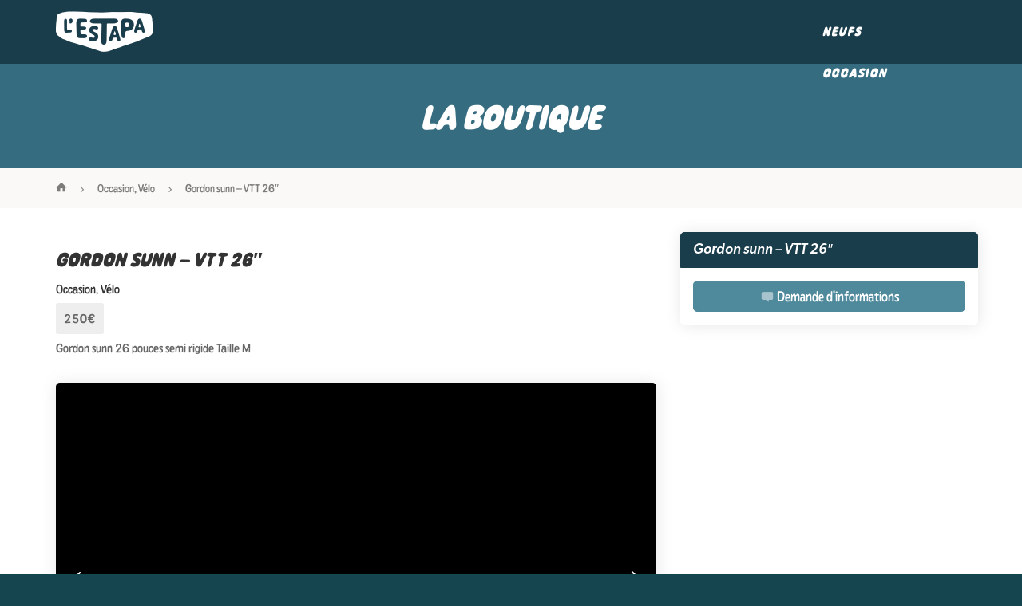

--- FILE ---
content_type: text/html; charset=UTF-8
request_url: https://www.concept-sejours.com/boutique/vtt-gordon-sunn-26/
body_size: 8316
content:
<!DOCTYPE html>

<html lang="fr-FR" >
  <head>
    <meta charset="UTF-8">
    <meta http-equiv="X-UA-Compatible" content="IE=edge">
    <meta name="viewport" content="width=device-width, initial-scale=1">
    <link rel="profile" href="http://gmpg.org/xfn/11">
    <link rel="pingback" href="https://www.concept-sejours.com/xmlrpc.php">
    <link rel='stylesheet' href='https://www.concept-sejours.com/wp-content/themes/conceptsejours/css/shop.css' type='text/css' media='all' />
    <link rel='stylesheet' href='https://www.concept-sejours.com/wp-content/themes/conceptsejours/fonts/minisite/fonts.css' type='text/css' media='all' />
    <meta name='robots' content='index, follow, max-image-preview:large, max-snippet:-1, max-video-preview:-1' />

	<!-- This site is optimized with the Yoast SEO plugin v22.9 - https://yoast.com/wordpress/plugins/seo/ -->
	<title>Gordon sunn - VTT 26&quot; - Concept Séjours</title>
	<link rel="canonical" href="https://www.concept-sejours.com/boutique/vtt-gordon-sunn-26/" />
	<meta property="og:locale" content="fr_FR" />
	<meta property="og:type" content="article" />
	<meta property="og:title" content="Gordon sunn - VTT 26&quot; - Concept Séjours" />
	<meta property="og:description" content="Gordon sunn 26 pouces semi rigide Taille M" />
	<meta property="og:url" content="https://www.concept-sejours.com/boutique/vtt-gordon-sunn-26/" />
	<meta property="og:site_name" content="Concept Séjours" />
	<meta property="article:publisher" content="https://www.facebook.com/ConceptSejours" />
	<meta property="article:modified_time" content="2023-08-25T13:15:39+00:00" />
	<meta property="og:image" content="https://www.concept-sejours.com/wp-content/uploads/Sunn-2-1.jpeg" />
	<meta property="og:image:width" content="2048" />
	<meta property="og:image:height" content="1536" />
	<meta property="og:image:type" content="image/jpeg" />
	<meta name="twitter:card" content="summary_large_image" />
	<meta name="twitter:site" content="@CONCEPTSEJOURS" />
	<meta name="twitter:label1" content="Durée de lecture estimée" />
	<meta name="twitter:data1" content="1 minute" />
	<script type="application/ld+json" class="yoast-schema-graph">{"@context":"https://schema.org","@graph":[{"@type":"WebPage","@id":"https://www.concept-sejours.com/boutique/vtt-gordon-sunn-26/","url":"https://www.concept-sejours.com/boutique/vtt-gordon-sunn-26/","name":"Gordon sunn - VTT 26\" - Concept Séjours","isPartOf":{"@id":"https://www.concept-sejours.com/#website"},"primaryImageOfPage":{"@id":"https://www.concept-sejours.com/boutique/vtt-gordon-sunn-26/#primaryimage"},"image":{"@id":"https://www.concept-sejours.com/boutique/vtt-gordon-sunn-26/#primaryimage"},"thumbnailUrl":"https://www.concept-sejours.com/wp-content/uploads/Sunn-2-1.jpeg","datePublished":"2023-08-25T13:08:06+00:00","dateModified":"2023-08-25T13:15:39+00:00","breadcrumb":{"@id":"https://www.concept-sejours.com/boutique/vtt-gordon-sunn-26/#breadcrumb"},"inLanguage":"fr-FR","potentialAction":[{"@type":"ReadAction","target":["https://www.concept-sejours.com/boutique/vtt-gordon-sunn-26/"]}]},{"@type":"ImageObject","inLanguage":"fr-FR","@id":"https://www.concept-sejours.com/boutique/vtt-gordon-sunn-26/#primaryimage","url":"https://www.concept-sejours.com/wp-content/uploads/Sunn-2-1.jpeg","contentUrl":"https://www.concept-sejours.com/wp-content/uploads/Sunn-2-1.jpeg","width":2048,"height":1536},{"@type":"BreadcrumbList","@id":"https://www.concept-sejours.com/boutique/vtt-gordon-sunn-26/#breadcrumb","itemListElement":[{"@type":"ListItem","position":1,"name":"Boutique","item":"https://www.concept-sejours.com/boutique/"},{"@type":"ListItem","position":2,"name":"Gordon sunn &#8211; VTT 26&Prime;"}]},{"@type":"WebSite","@id":"https://www.concept-sejours.com/#website","url":"https://www.concept-sejours.com/","name":"Concept Séjours","description":"Spécialiste des séjours de groupe","potentialAction":[{"@type":"SearchAction","target":{"@type":"EntryPoint","urlTemplate":"https://www.concept-sejours.com/?s={search_term_string}"},"query-input":"required name=search_term_string"}],"inLanguage":"fr-FR"}]}</script>
	<!-- / Yoast SEO plugin. -->


<link rel='dns-prefetch' href='//ajax.googleapis.com' />
<link rel='dns-prefetch' href='//fonts.googleapis.com' />
<script type="text/javascript">
/* <![CDATA[ */
window._wpemojiSettings = {"baseUrl":"https:\/\/s.w.org\/images\/core\/emoji\/15.0.3\/72x72\/","ext":".png","svgUrl":"https:\/\/s.w.org\/images\/core\/emoji\/15.0.3\/svg\/","svgExt":".svg","source":{"concatemoji":"https:\/\/www.concept-sejours.com\/wp-includes\/js\/wp-emoji-release.min.js?ver=6.5.7"}};
/*! This file is auto-generated */
!function(i,n){var o,s,e;function c(e){try{var t={supportTests:e,timestamp:(new Date).valueOf()};sessionStorage.setItem(o,JSON.stringify(t))}catch(e){}}function p(e,t,n){e.clearRect(0,0,e.canvas.width,e.canvas.height),e.fillText(t,0,0);var t=new Uint32Array(e.getImageData(0,0,e.canvas.width,e.canvas.height).data),r=(e.clearRect(0,0,e.canvas.width,e.canvas.height),e.fillText(n,0,0),new Uint32Array(e.getImageData(0,0,e.canvas.width,e.canvas.height).data));return t.every(function(e,t){return e===r[t]})}function u(e,t,n){switch(t){case"flag":return n(e,"\ud83c\udff3\ufe0f\u200d\u26a7\ufe0f","\ud83c\udff3\ufe0f\u200b\u26a7\ufe0f")?!1:!n(e,"\ud83c\uddfa\ud83c\uddf3","\ud83c\uddfa\u200b\ud83c\uddf3")&&!n(e,"\ud83c\udff4\udb40\udc67\udb40\udc62\udb40\udc65\udb40\udc6e\udb40\udc67\udb40\udc7f","\ud83c\udff4\u200b\udb40\udc67\u200b\udb40\udc62\u200b\udb40\udc65\u200b\udb40\udc6e\u200b\udb40\udc67\u200b\udb40\udc7f");case"emoji":return!n(e,"\ud83d\udc26\u200d\u2b1b","\ud83d\udc26\u200b\u2b1b")}return!1}function f(e,t,n){var r="undefined"!=typeof WorkerGlobalScope&&self instanceof WorkerGlobalScope?new OffscreenCanvas(300,150):i.createElement("canvas"),a=r.getContext("2d",{willReadFrequently:!0}),o=(a.textBaseline="top",a.font="600 32px Arial",{});return e.forEach(function(e){o[e]=t(a,e,n)}),o}function t(e){var t=i.createElement("script");t.src=e,t.defer=!0,i.head.appendChild(t)}"undefined"!=typeof Promise&&(o="wpEmojiSettingsSupports",s=["flag","emoji"],n.supports={everything:!0,everythingExceptFlag:!0},e=new Promise(function(e){i.addEventListener("DOMContentLoaded",e,{once:!0})}),new Promise(function(t){var n=function(){try{var e=JSON.parse(sessionStorage.getItem(o));if("object"==typeof e&&"number"==typeof e.timestamp&&(new Date).valueOf()<e.timestamp+604800&&"object"==typeof e.supportTests)return e.supportTests}catch(e){}return null}();if(!n){if("undefined"!=typeof Worker&&"undefined"!=typeof OffscreenCanvas&&"undefined"!=typeof URL&&URL.createObjectURL&&"undefined"!=typeof Blob)try{var e="postMessage("+f.toString()+"("+[JSON.stringify(s),u.toString(),p.toString()].join(",")+"));",r=new Blob([e],{type:"text/javascript"}),a=new Worker(URL.createObjectURL(r),{name:"wpTestEmojiSupports"});return void(a.onmessage=function(e){c(n=e.data),a.terminate(),t(n)})}catch(e){}c(n=f(s,u,p))}t(n)}).then(function(e){for(var t in e)n.supports[t]=e[t],n.supports.everything=n.supports.everything&&n.supports[t],"flag"!==t&&(n.supports.everythingExceptFlag=n.supports.everythingExceptFlag&&n.supports[t]);n.supports.everythingExceptFlag=n.supports.everythingExceptFlag&&!n.supports.flag,n.DOMReady=!1,n.readyCallback=function(){n.DOMReady=!0}}).then(function(){return e}).then(function(){var e;n.supports.everything||(n.readyCallback(),(e=n.source||{}).concatemoji?t(e.concatemoji):e.wpemoji&&e.twemoji&&(t(e.twemoji),t(e.wpemoji)))}))}((window,document),window._wpemojiSettings);
/* ]]> */
</script>
<style id='wp-emoji-styles-inline-css' type='text/css'>

	img.wp-smiley, img.emoji {
		display: inline !important;
		border: none !important;
		box-shadow: none !important;
		height: 1em !important;
		width: 1em !important;
		margin: 0 0.07em !important;
		vertical-align: -0.1em !important;
		background: none !important;
		padding: 0 !important;
	}
</style>
<link rel='stylesheet' id='wp-block-library-css' href='https://www.concept-sejours.com/wp-includes/css/dist/block-library/style.min.css?ver=6.5.7' type='text/css' media='all' />
<style id='classic-theme-styles-inline-css' type='text/css'>
/*! This file is auto-generated */
.wp-block-button__link{color:#fff;background-color:#32373c;border-radius:9999px;box-shadow:none;text-decoration:none;padding:calc(.667em + 2px) calc(1.333em + 2px);font-size:1.125em}.wp-block-file__button{background:#32373c;color:#fff;text-decoration:none}
</style>
<style id='global-styles-inline-css' type='text/css'>
body{--wp--preset--color--black: #000000;--wp--preset--color--cyan-bluish-gray: #abb8c3;--wp--preset--color--white: #ffffff;--wp--preset--color--pale-pink: #f78da7;--wp--preset--color--vivid-red: #cf2e2e;--wp--preset--color--luminous-vivid-orange: #ff6900;--wp--preset--color--luminous-vivid-amber: #fcb900;--wp--preset--color--light-green-cyan: #7bdcb5;--wp--preset--color--vivid-green-cyan: #00d084;--wp--preset--color--pale-cyan-blue: #8ed1fc;--wp--preset--color--vivid-cyan-blue: #0693e3;--wp--preset--color--vivid-purple: #9b51e0;--wp--preset--gradient--vivid-cyan-blue-to-vivid-purple: linear-gradient(135deg,rgba(6,147,227,1) 0%,rgb(155,81,224) 100%);--wp--preset--gradient--light-green-cyan-to-vivid-green-cyan: linear-gradient(135deg,rgb(122,220,180) 0%,rgb(0,208,130) 100%);--wp--preset--gradient--luminous-vivid-amber-to-luminous-vivid-orange: linear-gradient(135deg,rgba(252,185,0,1) 0%,rgba(255,105,0,1) 100%);--wp--preset--gradient--luminous-vivid-orange-to-vivid-red: linear-gradient(135deg,rgba(255,105,0,1) 0%,rgb(207,46,46) 100%);--wp--preset--gradient--very-light-gray-to-cyan-bluish-gray: linear-gradient(135deg,rgb(238,238,238) 0%,rgb(169,184,195) 100%);--wp--preset--gradient--cool-to-warm-spectrum: linear-gradient(135deg,rgb(74,234,220) 0%,rgb(151,120,209) 20%,rgb(207,42,186) 40%,rgb(238,44,130) 60%,rgb(251,105,98) 80%,rgb(254,248,76) 100%);--wp--preset--gradient--blush-light-purple: linear-gradient(135deg,rgb(255,206,236) 0%,rgb(152,150,240) 100%);--wp--preset--gradient--blush-bordeaux: linear-gradient(135deg,rgb(254,205,165) 0%,rgb(254,45,45) 50%,rgb(107,0,62) 100%);--wp--preset--gradient--luminous-dusk: linear-gradient(135deg,rgb(255,203,112) 0%,rgb(199,81,192) 50%,rgb(65,88,208) 100%);--wp--preset--gradient--pale-ocean: linear-gradient(135deg,rgb(255,245,203) 0%,rgb(182,227,212) 50%,rgb(51,167,181) 100%);--wp--preset--gradient--electric-grass: linear-gradient(135deg,rgb(202,248,128) 0%,rgb(113,206,126) 100%);--wp--preset--gradient--midnight: linear-gradient(135deg,rgb(2,3,129) 0%,rgb(40,116,252) 100%);--wp--preset--font-size--small: 13px;--wp--preset--font-size--medium: 20px;--wp--preset--font-size--large: 36px;--wp--preset--font-size--x-large: 42px;--wp--preset--spacing--20: 0.44rem;--wp--preset--spacing--30: 0.67rem;--wp--preset--spacing--40: 1rem;--wp--preset--spacing--50: 1.5rem;--wp--preset--spacing--60: 2.25rem;--wp--preset--spacing--70: 3.38rem;--wp--preset--spacing--80: 5.06rem;--wp--preset--shadow--natural: 6px 6px 9px rgba(0, 0, 0, 0.2);--wp--preset--shadow--deep: 12px 12px 50px rgba(0, 0, 0, 0.4);--wp--preset--shadow--sharp: 6px 6px 0px rgba(0, 0, 0, 0.2);--wp--preset--shadow--outlined: 6px 6px 0px -3px rgba(255, 255, 255, 1), 6px 6px rgba(0, 0, 0, 1);--wp--preset--shadow--crisp: 6px 6px 0px rgba(0, 0, 0, 1);}:where(.is-layout-flex){gap: 0.5em;}:where(.is-layout-grid){gap: 0.5em;}body .is-layout-flex{display: flex;}body .is-layout-flex{flex-wrap: wrap;align-items: center;}body .is-layout-flex > *{margin: 0;}body .is-layout-grid{display: grid;}body .is-layout-grid > *{margin: 0;}:where(.wp-block-columns.is-layout-flex){gap: 2em;}:where(.wp-block-columns.is-layout-grid){gap: 2em;}:where(.wp-block-post-template.is-layout-flex){gap: 1.25em;}:where(.wp-block-post-template.is-layout-grid){gap: 1.25em;}.has-black-color{color: var(--wp--preset--color--black) !important;}.has-cyan-bluish-gray-color{color: var(--wp--preset--color--cyan-bluish-gray) !important;}.has-white-color{color: var(--wp--preset--color--white) !important;}.has-pale-pink-color{color: var(--wp--preset--color--pale-pink) !important;}.has-vivid-red-color{color: var(--wp--preset--color--vivid-red) !important;}.has-luminous-vivid-orange-color{color: var(--wp--preset--color--luminous-vivid-orange) !important;}.has-luminous-vivid-amber-color{color: var(--wp--preset--color--luminous-vivid-amber) !important;}.has-light-green-cyan-color{color: var(--wp--preset--color--light-green-cyan) !important;}.has-vivid-green-cyan-color{color: var(--wp--preset--color--vivid-green-cyan) !important;}.has-pale-cyan-blue-color{color: var(--wp--preset--color--pale-cyan-blue) !important;}.has-vivid-cyan-blue-color{color: var(--wp--preset--color--vivid-cyan-blue) !important;}.has-vivid-purple-color{color: var(--wp--preset--color--vivid-purple) !important;}.has-black-background-color{background-color: var(--wp--preset--color--black) !important;}.has-cyan-bluish-gray-background-color{background-color: var(--wp--preset--color--cyan-bluish-gray) !important;}.has-white-background-color{background-color: var(--wp--preset--color--white) !important;}.has-pale-pink-background-color{background-color: var(--wp--preset--color--pale-pink) !important;}.has-vivid-red-background-color{background-color: var(--wp--preset--color--vivid-red) !important;}.has-luminous-vivid-orange-background-color{background-color: var(--wp--preset--color--luminous-vivid-orange) !important;}.has-luminous-vivid-amber-background-color{background-color: var(--wp--preset--color--luminous-vivid-amber) !important;}.has-light-green-cyan-background-color{background-color: var(--wp--preset--color--light-green-cyan) !important;}.has-vivid-green-cyan-background-color{background-color: var(--wp--preset--color--vivid-green-cyan) !important;}.has-pale-cyan-blue-background-color{background-color: var(--wp--preset--color--pale-cyan-blue) !important;}.has-vivid-cyan-blue-background-color{background-color: var(--wp--preset--color--vivid-cyan-blue) !important;}.has-vivid-purple-background-color{background-color: var(--wp--preset--color--vivid-purple) !important;}.has-black-border-color{border-color: var(--wp--preset--color--black) !important;}.has-cyan-bluish-gray-border-color{border-color: var(--wp--preset--color--cyan-bluish-gray) !important;}.has-white-border-color{border-color: var(--wp--preset--color--white) !important;}.has-pale-pink-border-color{border-color: var(--wp--preset--color--pale-pink) !important;}.has-vivid-red-border-color{border-color: var(--wp--preset--color--vivid-red) !important;}.has-luminous-vivid-orange-border-color{border-color: var(--wp--preset--color--luminous-vivid-orange) !important;}.has-luminous-vivid-amber-border-color{border-color: var(--wp--preset--color--luminous-vivid-amber) !important;}.has-light-green-cyan-border-color{border-color: var(--wp--preset--color--light-green-cyan) !important;}.has-vivid-green-cyan-border-color{border-color: var(--wp--preset--color--vivid-green-cyan) !important;}.has-pale-cyan-blue-border-color{border-color: var(--wp--preset--color--pale-cyan-blue) !important;}.has-vivid-cyan-blue-border-color{border-color: var(--wp--preset--color--vivid-cyan-blue) !important;}.has-vivid-purple-border-color{border-color: var(--wp--preset--color--vivid-purple) !important;}.has-vivid-cyan-blue-to-vivid-purple-gradient-background{background: var(--wp--preset--gradient--vivid-cyan-blue-to-vivid-purple) !important;}.has-light-green-cyan-to-vivid-green-cyan-gradient-background{background: var(--wp--preset--gradient--light-green-cyan-to-vivid-green-cyan) !important;}.has-luminous-vivid-amber-to-luminous-vivid-orange-gradient-background{background: var(--wp--preset--gradient--luminous-vivid-amber-to-luminous-vivid-orange) !important;}.has-luminous-vivid-orange-to-vivid-red-gradient-background{background: var(--wp--preset--gradient--luminous-vivid-orange-to-vivid-red) !important;}.has-very-light-gray-to-cyan-bluish-gray-gradient-background{background: var(--wp--preset--gradient--very-light-gray-to-cyan-bluish-gray) !important;}.has-cool-to-warm-spectrum-gradient-background{background: var(--wp--preset--gradient--cool-to-warm-spectrum) !important;}.has-blush-light-purple-gradient-background{background: var(--wp--preset--gradient--blush-light-purple) !important;}.has-blush-bordeaux-gradient-background{background: var(--wp--preset--gradient--blush-bordeaux) !important;}.has-luminous-dusk-gradient-background{background: var(--wp--preset--gradient--luminous-dusk) !important;}.has-pale-ocean-gradient-background{background: var(--wp--preset--gradient--pale-ocean) !important;}.has-electric-grass-gradient-background{background: var(--wp--preset--gradient--electric-grass) !important;}.has-midnight-gradient-background{background: var(--wp--preset--gradient--midnight) !important;}.has-small-font-size{font-size: var(--wp--preset--font-size--small) !important;}.has-medium-font-size{font-size: var(--wp--preset--font-size--medium) !important;}.has-large-font-size{font-size: var(--wp--preset--font-size--large) !important;}.has-x-large-font-size{font-size: var(--wp--preset--font-size--x-large) !important;}
.wp-block-navigation a:where(:not(.wp-element-button)){color: inherit;}
:where(.wp-block-post-template.is-layout-flex){gap: 1.25em;}:where(.wp-block-post-template.is-layout-grid){gap: 1.25em;}
:where(.wp-block-columns.is-layout-flex){gap: 2em;}:where(.wp-block-columns.is-layout-grid){gap: 2em;}
.wp-block-pullquote{font-size: 1.5em;line-height: 1.6;}
</style>
<link rel='stylesheet' id='contact-form-7-css' href='https://www.concept-sejours.com/wp-content/plugins/contact-form-7/includes/css/styles.css?ver=5.9.6' type='text/css' media='all' />
<link rel='stylesheet' id='quickshare-css' href='https://www.concept-sejours.com/wp-content/plugins/quickshare/quickshare.css?ver=6.5.7' type='text/css' media='all' />
<link rel='stylesheet' id='genericons-css' href='https://www.concept-sejours.com/wp-content/plugins/quickshare/genericons/genericons.css?ver=6.5.7' type='text/css' media='all' />
<link rel='stylesheet' id='udefault-css' href='https://www.concept-sejours.com/wp-content/plugins/ultimate-wp-query-search-filter/themes/default.css?ver=all' type='text/css' media='all' />
<link rel='stylesheet' id='wpsbc-style-css' href='https://www.concept-sejours.com/wp-content/plugins/wp-simple-booking-calendar-premium/assets/css/style-front-end.min.css?ver=8.3.5' type='text/css' media='all' />
<link rel='stylesheet' id='dashicons-css' href='https://www.concept-sejours.com/wp-includes/css/dashicons.min.css?ver=6.5.7' type='text/css' media='all' />
<link rel='stylesheet' id='conceptsejours-fonts-css' href='//fonts.googleapis.com/css?family=Open+Sans%3A300italic%2C400italic%2C600italic%2C700italic%2C800italic%2C400%2C300%2C600%2C700%2C800&#038;subset=latin%2Clatin-ext&#038;ver=1.0' type='text/css' media='all' />
<link rel='stylesheet' id='icomoon-css' href='https://www.concept-sejours.com/wp-content/themes/conceptsejours/icomoon/style.css?ver=1.0' type='text/css' media='all' />
<link rel='stylesheet' id='delicious-font-css' href='https://www.concept-sejours.com/wp-content/themes/conceptsejours/fonts/delicious.css?ver=1.0' type='text/css' media='all' />
<link rel='stylesheet' id='bootstrap-css' href='https://www.concept-sejours.com/wp-content/themes/conceptsejours/css/Supernice.css?ver=3.3.2' type='text/css' media='all' />
<link rel='stylesheet' id='animate-it-css' href='https://www.concept-sejours.com/wp-content/themes/conceptsejours/css/animations.css?ver=1.0' type='text/css' media='all' />
<link rel='stylesheet' id='conceptsejours-style-css' href='https://www.concept-sejours.com/wp-content/themes/conceptsejours/style.css?ver=1.0' type='text/css' media='all' />
<script type="text/javascript" src="https://ajax.googleapis.com/ajax/libs/jquery/1.11.2/jquery.min.js?ver=1.11.2" id="jquery-js"></script>
<link rel="https://api.w.org/" href="https://www.concept-sejours.com/wp-json/" /><link rel="EditURI" type="application/rsd+xml" title="RSD" href="https://www.concept-sejours.com/xmlrpc.php?rsd" />
<meta name="generator" content="WordPress 6.5.7" />
<link rel='shortlink' href='https://www.concept-sejours.com/?p=17471' />
<link rel="alternate" type="application/json+oembed" href="https://www.concept-sejours.com/wp-json/oembed/1.0/embed?url=https%3A%2F%2Fwww.concept-sejours.com%2Fboutique%2Fvtt-gordon-sunn-26%2F" />
<link rel="alternate" type="text/xml+oembed" href="https://www.concept-sejours.com/wp-json/oembed/1.0/embed?url=https%3A%2F%2Fwww.concept-sejours.com%2Fboutique%2Fvtt-gordon-sunn-26%2F&#038;format=xml" />
<meta name="og:title" content="Gordon sunn &#8211; VTT 26&Prime;" /><meta name="og:image" content="https://www.concept-sejours.com/wp-content/uploads/Sunn-2-1-667x500.jpeg" /><meta name="og:url" content="https://www.concept-sejours.com/boutique/vtt-gordon-sunn-26/" /><meta name="og:description" content="Gordon sunn 26 pouces semi rigide Taille M" /><meta name="og:site_name" content="Concept Séjours" />	<style type="text/css">
		.quickshare-text span,
		.quickshare-text span:before,		.quickshare-text span:hover,
		.quickshare-genericons.monochrome span:before,
		.quickshare-genericons.monochrome-color span:before {
			color: #999999;		}
		.quickshare-text span:hover,
		.quickshare-text span:hover:before,		.quickshare-genericons.monochrome span:hover:before {
			color: #36a9e1;		}
		.quickshare-icons span,
		.quickshare-genericons span:before,
		.quickshare-text span {
			border-radius: 3px;
		}
		
				
			</style>
	  </head>
  <body>

    <div id="shop">

      <!-- Google Analytics -->

      <script>
  (function(i,s,o,g,r,a,m){i['GoogleAnalyticsObject']=r;i[r]=i[r]||function(){
  (i[r].q=i[r].q||[]).push(arguments)},i[r].l=1*new Date();a=s.createElement(o),
  m=s.getElementsByTagName(o)[0];a.async=1;a.src=g;m.parentNode.insertBefore(a,m)
  })(window,document,'script','//www.google-analytics.com/analytics.js','ga');

  ga('create', 'UA-70751744-1', 'auto');
  ga('send', 'pageview');

</script
      <!-- Header -->

      <header id="header">

        <!-- Navigation -->

        <nav class="navbar navbar-fixed-top" role="navigation">
          <div class="container">
            <div class="navbar-header">
              <button type="button" class="navbar-toggle collapsed" data-toggle="collapse" data-target="#navigation" aria-expanded="false">
                <span class="sr-only">Toggle navigation</span>
                <span class="icon-menu"></span>
              </button>
              <a class="navbar-brand" href="https://boutique.estapa-stgo.com">
                <i class="icon-logo-estapa"></i>
              </a>
            </div>
            <div class="collapse navbar-collapse" id="navigation">
              <ul class="nav navbar-nav navbar-right">
                <li><a href="https://www.concept-sejours.com/types-produits/neuf/">Neufs</a></li>
                <li><a href="https://www.concept-sejours.com/types-produits/occasion/">Occasion</a></li>
              </ul>
            </div>
          </div>
        </nav>

      </header>

      <!-- Titre -->

      <div class="jumbotron jumbotron-txt">
        <div class="container">
          <h1>La boutique</h1>
        </div>
      </div>

      <!-- Breadcrumb -->

      <div id="breadcrumb" class="hidden-xs">
        <div class="container">
          <div class="row">
            <div class="col-xs-12">
              <div class="breadcrumbs">
                <span>
                  <a href="http://boutique.estapa-stgo.com">
                    <i class="icon-home"></i>
                  </a>
                </span>
                <i class="icon-chevron-small-right"></i>
                <span>
                  <span><a href="https://www.concept-sejours.com/types-produits/occasion/" rel="tag">Occasion</a>, <a href="https://www.concept-sejours.com/types-produits/velo/" rel="tag">Vélo</a></span>                </span>
                <i class="icon-chevron-small-right"></i>
                <span>
                  <span>Gordon sunn &#8211; VTT 26&Prime;</span>
                </span>
              </div>
            </div>
          </div>
        </div>
      </div>

      <!-- Description -->

      <div id="description">
        <div class="container">
          <div class="row">
            <div class="col-xs-12">
              <div class="content-sidebar">

                <!-- Titre -->

                <h1>Gordon sunn &#8211; VTT 26&Prime;</h1>

                <!-- Description -->

                <article class="lead">

                  <!-- Types de produit -->

                  <div class="type">

                  <a href="https://www.concept-sejours.com/types-produits/occasion/" rel="tag">Occasion</a>, <a href="https://www.concept-sejours.com/types-produits/velo/" rel="tag">Vélo</a>
                  </div>

                  <!-- Prix -->
           
                  <div class="prix">

                    <!-- Prix Barré -->
             
                    
                    <!-- Prix Vente -->

                                          <span class="prix-vente">250€ </span>
                    
                  </div>

                  <!-- Description -->

                                                            <p>Gordon sunn 26 pouces semi rigide Taille M</p>
                                      
                </article>

              </div>
            </div>
          </div>
        </div>
      </div>

      <!-- Diaporama -->

      
        <div id="enimage">
          <div class="container">
            <div class="row">
              <div class="col-xs-12">
                <div class="content-sidebar">
                  <div id="diaporama-rp">

                    <!-- Carousel-->

                    <div id="carousel" class="carousel slide" data-ride="carousel" data-interval="6000">

                      <!-- Wrapper for slides -->

                      <div class="carousel-inner">

                        <!-- Photos -->

                                                  <div class="item">
                            <img src="https://www.concept-sejours.com/wp-content/uploads/Sunn-2-1-667x500.jpeg" alt="">
                                                        </div>
                         
                      </div>

                      <!-- Controls -->

                      <a class="left carousel-control" href="#carousel" role="button" data-slide="prev">
                        <span class="icon-chevron-thin-left" aria-hidden="true"></span>
                        <span class="sr-only">Précédente</span>
                      </a>
                      <a class="right carousel-control" href="#carousel" role="button" data-slide="next">
                        <span class="icon-chevron-thin-right" aria-hidden="true"></span>
                        <span class="sr-only">Suivante</span>
                      </a>

                    </div>
                    
                  </div>
                </div>
              </div>
            </div>
          </div>
        </div>

      
      <!-- Sidebar -->

      <sidebar id="sidebar" class="sidebar-search">
        <div class="panel panel-defaul panel-subnav">

          <div class="panel-heading hidden-xs hidden-sm">
            Gordon sunn &#8211; VTT 26&Prime;          </div>

          <div class="panel-body">

            <!-- Bouton Demande d'informations -->
            
            <button class="btn btn-primary" data-toggle="modal" data-target="#formulaire-de-contact"><i class="icon-message"></i> Demande d'informations</button>

          </div>
        </div>

      </sidebar>

      <!-- Footer -->

      <footer>

        <!-- Copyright -->
        
        <div class="copyright">
          <p><span class="hidden-xs">© 2022, L'Estapa</span> - Création : <a href="http://www.pierrelacroux.com" target="_blank">PL</a></p>
        </div>

      </footer>

      <!-- Modal Formulaire de demande d'informations réservation -->

      <div class="modal fade formulaire" id="formulaire-de-contact" aria-hidden="true">
        <button type="button" class="close" data-dismiss="modal" aria-label="Close"><span aria-hidden="true"><i class="icon-cross"></i></span></button>
        <div class="modal-dialog">
          <div class="modal-content">
            <div class="modal-header">
              <h3 class="modal-title">Demande d'informations</h3>
              <p class="phone">05 61 79 96 92</p>
            </div>
            <div class="modal-body">
              
<div class="wpcf7 no-js" id="wpcf7-f83-o1" lang="fr-FR" dir="ltr">
<div class="screen-reader-response"><p role="status" aria-live="polite" aria-atomic="true"></p> <ul></ul></div>
<form action="/boutique/vtt-gordon-sunn-26/#wpcf7-f83-o1" method="post" class="wpcf7-form init" aria-label="Formulaire de contact" novalidate="novalidate" data-status="init">
<div style="display: none;">
<input type="hidden" name="_wpcf7" value="83" />
<input type="hidden" name="_wpcf7_version" value="5.9.6" />
<input type="hidden" name="_wpcf7_locale" value="fr_FR" />
<input type="hidden" name="_wpcf7_unit_tag" value="wpcf7-f83-o1" />
<input type="hidden" name="_wpcf7_container_post" value="0" />
<input type="hidden" name="_wpcf7_posted_data_hash" value="" />
</div>
<p><span class="wpcf7-form-control-wrap" data-name="nom"><input size="40" maxlength="80" class="wpcf7-form-control wpcf7-text wpcf7-validates-as-required" aria-required="true" aria-invalid="false" placeholder="Nom / Prénom *" value="" type="text" name="nom" /></span><br />
<span class="wpcf7-form-control-wrap" data-name="email"><input size="40" maxlength="80" class="wpcf7-form-control wpcf7-email wpcf7-validates-as-required wpcf7-text wpcf7-validates-as-email" aria-required="true" aria-invalid="false" placeholder="E-mail *" value="" type="email" name="email" /></span><br />
<span class="wpcf7-form-control-wrap" data-name="tel"><input size="40" maxlength="80" class="wpcf7-form-control wpcf7-tel wpcf7-text wpcf7-validates-as-tel" aria-invalid="false" placeholder="Téléphone" value="" type="tel" name="tel" /></span><br />
<span class="wpcf7-form-control-wrap" data-name="message"><textarea cols="40" rows="10" maxlength="400" class="wpcf7-form-control wpcf7-textarea wpcf7-validates-as-required" aria-required="true" aria-invalid="false" placeholder="Message *" name="message"></textarea></span><br />
<input type="hidden" name="_wpcf7_captcha_challenge_captcha" value="2081453551" /><img class="wpcf7-form-control wpcf7-captchac wpcf7-captcha-captcha" width="84" height="28" alt="captcha" src="https://www.concept-sejours.com/wp-content/uploads/wpcf7_captcha/2081453551.png" /><br />
<span class="wpcf7-form-control-wrap" data-name="captcha"><input size="40" class="wpcf7-form-control wpcf7-captchar" autocomplete="off" aria-invalid="false" placeholder="Entrez le code ci-dessus *" value="" type="text" name="captcha" /></span><br />
<input class="wpcf7-form-control wpcf7-submit has-spinner" type="submit" value="Envoyer" />
</p><p style="display: none !important;" class="akismet-fields-container" data-prefix="_wpcf7_ak_"><label>&#916;<textarea name="_wpcf7_ak_hp_textarea" cols="45" rows="8" maxlength="100"></textarea></label><input type="hidden" id="ak_js_1" name="_wpcf7_ak_js" value="238"/><script>document.getElementById( "ak_js_1" ).setAttribute( "value", ( new Date() ).getTime() );</script></p><div class="wpcf7-response-output" aria-hidden="true"></div>
</form>
</div>
            </div>
          </div>
        </div>
      </div>

      <script type="text/javascript" src="https://www.concept-sejours.com/wp-content/plugins/contact-form-7/includes/swv/js/index.js?ver=5.9.6" id="swv-js"></script>
<script type="text/javascript" id="contact-form-7-js-extra">
/* <![CDATA[ */
var wpcf7 = {"api":{"root":"https:\/\/www.concept-sejours.com\/wp-json\/","namespace":"contact-form-7\/v1"}};
/* ]]> */
</script>
<script type="text/javascript" src="https://www.concept-sejours.com/wp-content/plugins/contact-form-7/includes/js/index.js?ver=5.9.6" id="contact-form-7-js"></script>
<script type="text/javascript" id="uwpqsfscript-js-extra">
/* <![CDATA[ */
var ajax = {"url":"https:\/\/www.concept-sejours.com\/wp-admin\/admin-ajax.php"};
/* ]]> */
</script>
<script type="text/javascript" src="https://www.concept-sejours.com/wp-content/plugins/ultimate-wp-query-search-filter/classes/scripts/uwpqsfscript.js?ver=1.0" id="uwpqsfscript-js"></script>
<script type="text/javascript" src="https://www.concept-sejours.com/wp-includes/js/jquery/ui/core.min.js?ver=1.13.2" id="jquery-ui-core-js"></script>
<script type="text/javascript" src="https://www.concept-sejours.com/wp-includes/js/jquery/ui/datepicker.min.js?ver=1.13.2" id="jquery-ui-datepicker-js"></script>
<script type="text/javascript" id="jquery-ui-datepicker-js-after">
/* <![CDATA[ */
jQuery(function(jQuery){jQuery.datepicker.setDefaults({"closeText":"Fermer","currentText":"Aujourd\u2019hui","monthNames":["janvier","f\u00e9vrier","mars","avril","mai","juin","juillet","ao\u00fbt","septembre","octobre","novembre","d\u00e9cembre"],"monthNamesShort":["Jan","F\u00e9v","Mar","Avr","Mai","Juin","Juil","Ao\u00fbt","Sep","Oct","Nov","D\u00e9c"],"nextText":"Suivant","prevText":"Pr\u00e9c\u00e9dent","dayNames":["dimanche","lundi","mardi","mercredi","jeudi","vendredi","samedi"],"dayNamesShort":["dim","lun","mar","mer","jeu","ven","sam"],"dayNamesMin":["D","L","M","M","J","V","S"],"dateFormat":"d MM yy","firstDay":1,"isRTL":false});});
/* ]]> */
</script>
<script type="text/javascript" id="wpsbc-script-js-extra">
/* <![CDATA[ */
var wpsbc = {"ajax_url":"https:\/\/www.concept-sejours.com\/wp-admin\/admin-ajax.php","search_form_nonce":"e47bab8059","search_date_format":"d MM yy","calendar_months_to_jump":""};
/* ]]> */
</script>
<script type="text/javascript" src="https://www.concept-sejours.com/wp-content/plugins/wp-simple-booking-calendar-premium/assets/js/script-front-end.min.js?ver=8.3.5" id="wpsbc-script-js"></script>
<script type="text/javascript" src="https://www.concept-sejours.com/wp-content/themes/conceptsejours/js/bootstrap.min.js?ver=3.3.2" id="bootstrap-min-js"></script>
<script type="text/javascript" src="https://www.concept-sejours.com/wp-content/themes/conceptsejours/js/base.js?ver=1.0" id="base-js-js"></script>
<script type="text/javascript" src="https://www.concept-sejours.com/wp-content/themes/conceptsejours/js/css3-animate-it.js?ver=0.1.0" id="animate-it-js-js"></script>
<script defer type="text/javascript" src="https://www.concept-sejours.com/wp-content/plugins/akismet/_inc/akismet-frontend.js?ver=1718957344" id="akismet-frontend-js"></script>

      <!--[if gte IE 9]>
        <style type="text/css">
          #jpreOverlay {
             filter: none;
          }
        </style>
      <![endif]-->

    </div>

  </body>
</html>

--- FILE ---
content_type: text/css
request_url: https://www.concept-sejours.com/wp-content/themes/conceptsejours/css/shop.css
body_size: 1008
content:
/* Fonts */

@import url("https://use.typekit.net/xam6bde.css");

/* Shop */

#shop {
  font-family: caraque-melted, sans-serif;
  background: #faf9f7;
}

#shop h1, #shop h2, #shop h3, #shop h4, #shop h5, #shop h6 {
  font-family: caraque-melted, sans-serif;
}

#shop .navbar {
  background: #1a3d4c;
  height: 80px;
}

#shop .navbar-brand {
  position: relative;
  left: 15px;
  top: 15px;
  background-color: rgba(0,0,0,0);
  padding: 13px 0 0 15px;
}

@media (min-width: 768px) {
  #shop .navbar-brand {
    left: 0;
    padding: 12px 0 0 0;
  }
}

#shop .navbar-brand i {
  font-size: 50px;
  line-height: 50px;
  color: #fff;
}

@media (min-width: 768px) {
  #shop .navbar-brand i {
  }
}

.navbar-collapse.collapse {
  background-color: rgba(0,0,0,0);
  position: absolute;
  display: block !important;
  top: 0;
  padding-right: -100px;
}

@media (min-width: 768px) {
.navbar-collapse.collapse {
    top: 0 !important;
  }
}

#shop .navbar-nav {
  position: relative;
  left: -200px;
}

#shop .navbar-nav > li > a {
  font-family: caraque-melted, sans-serif;
  font-size: 16px;
  text-transform: uppercase;
  letter-spacing: 2px;
  color: #fff;
  padding: 0;
  margin: 27px 0 0 20px;
}

#shop .navbar-nav > li > a:hover {
  border-bottom: 0;
  text-decoration: none;
  color: #fff !important;
}

#shop .jumbotron-txt {
  background: #356c7f;
}

@media (min-width: 768px) {
  #shop .jumbotron-txt {
    margin-top: 0;
    padding: 125px 0 40px 0;
  }
}

#shop .jumbotron-txt h1 {
  color: #fff;
  font-family: caraque-melted, sans-serif;
  letter-spacing: 1px;
  text-transform: uppercase;
  font-size: 36px;
}

@media (min-width: 992px) {
  #shop .jumbotron-txt h1 {
    font-size: 42px;
  }
}

#shop .resultats {
  background-color: #faf9f7;
}

#shop #sidebar .panel-subnav .panel-heading {
  background-color: #1a3d4c;
  border: 1px solid #1a3d4c;
  color: #fff;
}

#shop .resultat-description a h2 {
  color: #333;
  font-family: caraque-melted, sans-serif;
  letter-spacing: 1px;
  text-transform: uppercase;
  font-size: 18px;
}

#shop .resultat-description a:hover h2 {
  color: #4f899c;
}

@media (min-width: 992px) {
  #shop .sidebar-search {
    top: 291px;
  }
}

@media (min-width: 768px) {
  #shop footer {
    padding: 0;
  }
}

#shop .copyright {
  margin-top: 0;
}

#shop .btn-primary {
  color: #ffffff;
  background-color: #4f899c;
  border-color: #4f899c;
}

#shop .formulaire {
  background-color: #4f899c;
}

#shop .formulaire h3 {
  font-family: caraque-melted, sans-serif;
  letter-spacing: 1px;
  text-transform: uppercase;
}

#shop .modal .wpcf7-submit, #shop .wpcf7-submit:focus {
  font-family: caraque-melted, sans-serif;
  letter-spacing: 1px;
  font-size: 18px;
  background-color: #1a3d4c;
  border: 1px solid #1a3d4c;
  text-transform: uppercase;
}

#shop .modal .wpcf7-submit, #shop .wpcf7-submit:focus {
  color: #ffffff;
}

#shop .modal .wpcf7-submit:hover {
  color: #ffffff;
}

@media (min-width: 768px) {
  #shop .modal .wpcf7-submit:hover {
    color: #1a3d4c;
    background-color: #fff;
    border: 1px solid #fff;
  }
}

#shop .wpcf7-form-control-wrap input, #shop .wpcf7-form-control-wrap textarea, #shop .wpcf7-form-control-wrap select {
  font-family: caraque-melted, sans-serif;
}

#shop .prix {
  font-family: caraque-melted, sans-serif;
  letter-spacing: 1px;
  font-size: 16px;
  margin: 15px 0;
}

#shop .prix-vente {
  background-color: #eee;
  padding: 10px;
  -webkit-border-radius: 3px;
  -moz-border-radius: 3px;
  border-radius: 3px;
}

#shop .prix-barre {
  text-decoration:line-through;
  margin-right: 10px;
}

#shop .resultat-description .detail, #shop .resultat-description .detail a {
  color: #333;
}

#shop .content-sidebar h1 {
  color: #333;
  text-transform: uppercase;
  letter-spacing: 1px;
  font-size: 20px;
}

@media (min-width: 768px) {
  #shop .content-sidebar h1 {
    font-size: 24px;
  }
}

#shop article .type a {
  color: #333;
}

#shop #description .lead {
  font-family: caraque-melted, sans-serif;
  font-size: 16px;
  color: #666;
  margin-bottom: 0;
}

@media (min-width: 992px) {
  #shop #enimage {
    padding: 20px 0 60px 0;
  }
}

#shop #breadcrumb {
  margin: 15px 0 15px 0;
}

@media (min-width: 992px) {
  #shop #breadcrumb {
    margin: 15px 0 15px 0;
  }
}

#shop #breadcrumb a:hover {
    color: rgba(255,255,255,.75);
}

#shop .navbar-toggle span {
    color: #4f899c;
}

#shop .navbar-toggle {
  display: none;
  background-color: #fff;
  border: 1px solid #fff;
}

--- FILE ---
content_type: text/css
request_url: https://www.concept-sejours.com/wp-content/themes/conceptsejours/fonts/minisite/fonts.css
body_size: 267
content:
/* Generated by Font Squirrel (http://www.fontsquirrel.com) on September 9, 2015 */

@font-face {
  font-family: 'Brothers';
  src: url('brothers.eot?#iefix') format('embedded-opentype'),  url('brothers.woff') format('woff'), url('brothers.ttf')  format('truetype'), url('brothers.svg#Brothers') format('svg');
  font-weight: normal;
  font-style: normal;
}

@font-face {
    font-family: 'futura_bk_btbook';
    src: url('16023_futuran-webfont.eot');
    src: url('16023_futuran-webfont.eot?#iefix') format('embedded-opentype'),
         url('16023_futuran-webfont.woff2') format('woff2'),
         url('16023_futuran-webfont.woff') format('woff'),
         url('16023_futuran-webfont.ttf') format('truetype'),
         url('16023_futuran-webfont.svg#futura_bk_btbook') format('svg');
    font-weight: normal;
    font-style: normal;

}

@font-face {
    font-family: 'wisdom_scriptregular';
    src: url('wisdom_script_aj-webfont.eot');
    src: url('wisdom_script_aj-webfont.eot?#iefix') format('embedded-opentype'),
         url('wisdom_script_aj-webfont.woff2') format('woff2'),
         url('wisdom_script_aj-webfont.woff') format('woff'),
         url('wisdom_script_aj-webfont.ttf') format('truetype'),
         url('wisdom_script_aj-webfont.svg#wisdom_scriptregular') format('svg');
    font-weight: normal;
    font-style: normal;

}


--- FILE ---
content_type: text/css
request_url: https://www.concept-sejours.com/wp-content/themes/conceptsejours/style.css?ver=1.0
body_size: 9978
content:
/*
Theme Name: Concept Séjours
Author: Pierre Lacroux
Author URI: http://www.pierrelacroux.com
Version: 1.0
*/

/*
 * Table des matières
*/

@import url("https://use.typekit.net/fko3yhq.css");

body {
  font-family: canada-type-gibson, sans-serif;
  font-weight: 400;
  font-style: normal;
  background-color: #15454f;
  color: #666;
}

/* Animations */

@media (min-width: 768px) {
  a, a:hover, button, button:hover {
    -o-transition: all 0.15s linear;
    -moz-transition: all 0.15s linear;
    -khtml-transition: all 0.15s linear;
    -webkit-transition: all 0.15s linear;
    -ms-transition: all 0.15s linear;
    transition: all 0.15s linear;
  }
}

/* Headings */

h1, h2, h3, h4, h5, h6 {
  margin-top: 0;
}

h1 {
  font-family: canada-type-gibson, sans-serif;
  font-weight: 700;
  font-style: italic;
  color: #23bc8d;
}

h2 {
  font-family: canada-type-gibson, sans-serif;
  color: #23bc8d;
}

/* Links */

a {
  color: #23bc8d;
}

a:hover {
  color: #7acdf0;
}

a, a:focus, a:active, a:visited, a:hover {
  text-decoration: none;
}

strong, .bold, .strong {
  font-weight: 500 !important;
}

/* Btn */

.btn-primary {
  color: #fff;
  background-color: #23bc8d;
  border-color: #23bc8d;
}

.btn-primary:hover, .btn-primary:focus, .btn-primary:active, .btn-primary.active, .open .dropdown-toggle.btn-primary {
  color: #fff;
  background-color: #2ce5a7;
  border-color: #2ce5a7;
}

/* Thumbnail */

.thumbnail {
  padding: 0;
  margin: 0;
  line-height: 1;
  background-color: rgba(0,0,0,0);
  border: 0;
  border-radius: 5px;
  -webkit-border-radius: 5px;
  -moz-border-radius: 5px;
  border-radius: 5px;
}

.thumbnail > img, .thumbnail a > img {
  margin: 0;
}

/* Logo */

.navbar-brand {
  padding: 0 !important;
  margin: 0 !important;
}

.navbar-brand:active {
}

.navbar-brand:visited {
}

@media (min-width: 768px) {
  .navbar-brand {
  }
}

.navbar-brand:hover {
}

.logo {
  position: absolute;
  left: 15px;
  top: 15px;
  margin-left: 0px !important;
  background: url(img/logo-txt-light.svg);
  background-size: 120px 60px;
  background-repeat: no-repeat;
  width: 120px;
  height: 60px;
  text-indent: -9999px;
  transition: background 100ms linear;
}

@media (min-width: 768px) {
  .logo {
    left: 50%;
    margin-left: -80px !important;
    background-size: 160px 80px;
    width: 160px;
    height: 80px;
  }
}

/* Nav */

.navbar {
  top: 0;
  border: 0;
  z-index: 2000;
  transition: all 0.25s linear;
  -o-transition: all 0.25s linear;
  -moz-transition: all 0.25s linear;
  -khtml-transition: all 0.25s linear;
  -webkit-transition: all 0.25s linear;
  -ms-transition: all 0.25s linear;
}

@media (min-width: 768px) {
  .navbar {
  }
}

.navbar:hover {
}

.navbar.affix {
  opacity: 0;
  top: 0;
}

.navbar-header {
  float: none;
  display: inline-block;
}

.navbar-collapse {
  position: relative;
  top: -26px;
  background-color: #23bc8d;
  box-shadow: inset 0 0 0 rgba(255, 255, 255, 0);
}

@media (min-width: 768px) {
  .navbar-collapse.collapse {
    display: inline-block !important;
    top: 80px;
    background-color: rgba(255,255,255,0);
  }
}

.navbar .navbar-nav {
    display: inline-block;
    float: left;
    position: relative;
    top: 0 !important;
}

@media (min-width: 768px) {
  .navbar .navbar-nav {
    float: none;
    top: 60px;
  }
}

.navbar-nav > li > a {
  color: #fff;
  font-weight: 700;
  font-style: italic;
  font-size: 18px;
  padding: 5px 30px;
  margin: 0;
  text-align: left;
}

@media (min-width: 768px) {
  .navbar-nav > li > a {
    font-size: 20px;
    padding: 15px 30px;
  }
}

.navbar-nav > li > a:hover {
  color: #fff !important;
}

@media (min-width: 768px) {
  .navbar-nav > li > a:hover {
    color: #23bc8d !important;
  }
}

.navbar:hover .navbar-nav > li > a {
}

.navbar:hover .navbar-nav > li > a:hover {
}

@media (min-width: 768px) {
  .navbar-nav > li > a {
  }
}

.nav > li > a:hover, .nav > li > a:focus {
  background-color: rgba(255,255,255,0);
  color: rgba(255,255,255,1);
}

.nav .open > a, .nav .open > a:hover, .nav .open > a:focus {
  background-color: rgba(255,255,255,0);
  color: #fff;
}

@media (min-width: 768px) {
  .nav .open > a, .nav .open > a:hover, .nav .open > a:focus {
  background-color: rgba(255,255,255,0)
  }
}

.navbar-header {
  width: 100%;
  text-align: center;
}

.dropdown-menu {
  text-align: left;
  background-color: #23bc8d;
  border: 0;
  border-radius: 5px !important;
  -webkit-border-radius: 5px !important;
  -moz-border-radius: 5px !important;
  z-index: 2000;
  -webkit-box-shadow: 0 0 0 rgba(0, 0, 0, 0);
  box-shadow: 0 0 0 rgba(0, 0, 0, 0);
}

.navbar-nav .open .dropdown-menu {
  margin-top: -10px;
}

@media (max-width: 768px) {
  .navbar-nav .open .dropdown-menu {
  }
}

.navbar-nav .open .dropdown-menu > li > a, .navbar-nav .open .dropdown-menu .dropdown-header {
  padding: 3px 30px;
}

@media (min-width: 768px) {
  .navbar-nav .open .dropdown-menu > li > a, .navbar-nav .open .dropdown-menu .dropdown-header {
    padding: 5px 20px;
  }
}

.dropdown-menu > li > a {
  background-color: rgba(0,0,0,0);
  color: #fff;
  font-size: 16px;
  padding: 3px 30px;
  -o-transition: all 0.5s linear;
  -moz-transition: all 0.5s linear;
  -khtml-transition: all 0.5s linear;
  -webkit-transition: all 0.5s linear;
  -ms-transition: all 0.5s linear;
  transition: all 0.5s linear;
}

@media (min-width: 768px) {
  .dropdown-menu > li > a {
    font-size: 18px;
  }
}

.dropdown-menu > li > a:hover, .dropdown-menu > li > a:focus {
  color: #fff;
  background-color: rgba(0,0,0,.15);
  -o-transition: all 0.15s linear;
  -moz-transition: all 0.15s linear;
  -khtml-transition: all 0.15s linear;
  -webkit-transition: all 0.15s linear;
  -ms-transition: all 0.15s linear;
  transition: all 0.15s linear;
}

.dropdown-menu > .active > a, .dropdown-menu > .active > a:focus {
  color: #fff;
  background-color: rgba(0,0,0,0);
}

.dropdown-menu > .active > a:hover {
  color: #fff;
  background-color: rgba(0,0,0,.25);
}

.nav-title {
  font-family: canada-type-gibson, sans-serif;
  font-weight: 700;
  font-style: italic;
  margin-top: 0;
  color: #fff;
}

@media (min-width: 768px) {
  .nav-title {
    margin-top: 10px;
  }
}

.dropdown-menu > .nav-title a {
  font-weight: 700;
  font-size: 16px;
}

@media (min-width: 768px) {
  .dropdown-menu > .nav-title a {
    font-size: 20px;
  }
}

.dropdown-menu > .nav-title a:hover {
  color: #fff;
  background-color: #23bc8d;
}

#menu-item-86 {
  margin-right: 15px;
}

@media (min-width: 768px) {
  #menu-item-168 a, #menu-item-170 a, #menu-item-171 a, #menu-item-172 a, #menu-item-265 a, #menu-item-266 a, #menu-item-267 a, #menu-item-268 a {

  }
}

@media (min-width: 768px) {
  #menu-item-168 a:hover, #menu-item-170 a:hover, #menu-item-171 a:hover, #menu-item-172 a:hover, #menu-item-265 a:hover, #menu-item-266 a:hover, #menu-item-267 a:hover, #menu-item-268 a:hover {

  }
}

@media (max-width: 768px) {
  #menu-item-168 a, #menu-item-265 a {
    padding-top: 30px;
    margin-top: 15px;
  }
}

@media (min-width: 768px) {
  #menu-item-168 a, #menu-item-265 a {
    margin-left: 15px;
  }
}

@media (min-width: 768px) {
  #menu-item-172 a, #menu-item-268 a {
    padding-left: 0;
  }
}

@media (min-width: 768px) {
  #menu-item-168 a i, #menu-item-265 a i {
    margin-left: 15px;
  }
}

@media (min-width: 768px) {
  #menu-item-172 a i, #menu-item-268 a i {
    margin-right: 15px;
  }
}

@media (min-width: 768px) {
  #menu-item-172, #menu-item-268 {
    margin-right: 15px;
  }
}

@media (max-width: 1025px) {
  #menu-item-168, #menu-item-170, #menu-item-171, #menu-item-172, #menu-item-265, #menu-item-266, #menu-item-267, #menu-item-268 {
    display: none;
  }
}

.navbar-toggle {
  z-index: 1;
  position: absolute;
  top: 15px;
  right: 15px;
  padding: 5px 5px 0 5px;
  margin: 0;
  background-color: rgba(255,255,255,0);
  border: 0;
}

.navbar-toggle.collapsed {
}

.navbar-toggle span{
  font-size: 36px;
  color: #fff;
}

.navbar .ecoscore {
  display: none;
}

@media (min-width: 768px) {
  .navbar .ecoscore {
    display: inline;
    position: absolute;
    top: 30px;
    left: 30px;
    font-family: canada-type-gibson, sans-serif;
    font-weight: 400;
    font-style: italic;
    font-size: 16px;
    color: #fff;
  }
}

.navbar .ecoscore a {
  color: #fff;
}

.navbar .ecoscore a:hover {
  color: #23bc8d;
}

.navbar .ecoscore a i {
  color: #23bc8d;
}

.navbar .contact {
  display: none;
}

@media (min-width: 768px) {
  .navbar .contact {
    display: inline;
    position: absolute;
    top: 30px;
    right: 30px;
  }
}

.navbar .phone {
  display: inline-block;
  color: #fff;
  font-size: 14px;
  padding: 2px 10px;
  margin: 0;
  border: 2px solid #23bc8d;
}

.navbar .phone i {
  color: #23bc8d;
}

.navbar .message {
  display: inline-block;
  margin-left: 15px;
}

.navbar .message i {
  position: relative;
  top: 4px;
  color: #fff;
  font-size: 24px;
}

.navbar .message i:hover {
  color: #23bc8d;
  cursor: pointer;
}

/* Ombrage */

@media (min-width: 768px) {
  .navbar .navbar-nav > li > a, .navbar .contact, .navbar .ecoscore, .jumbotron-img h1 {
    text-shadow: 0 0 25px rgba(0, 0, 0, 0);
  }
}

@media (min-width: 768px) {
  .navbar .logo {
    filter: drop-shadow(0 0 25px rgb(0, 0, 0, 0));
  }
}

/* Subnav */

#subnav {
  position: fixed;
  top: 0;
  z-index: -1;
  width: 100%;
  background-color: #7acdf0;
  opacity: 0;
  box-shadow: 0 1px 3px 0 rgb(0 0 0 / 30%);
  -o-transition: all 0.15s linear;
  -moz-transition: all 0.15s linear;
  -khtml-transition: all 0.15s linear;
  -webkit-transition: all 0.15s linear;
  -ms-transition: all 0.15s linear;
  transition: all 0.15s linear;
}

@media (min-width: 768px) {
  #subnav {
  }
}

#subnav.affix {
  z-index: 10000;
  opacity: 1;
}

#subnav h3 {
  font-family: canada-type-gibson, sans-serif;
  font-weight: 700;
  font-style: italic;
  font-size: 18px;
  color: #fff;
  padding: 13px 30px 13px 0;
  margin: 0;
}

#subnav a {
  font-size: 16px;
  color: #fff;
}

#subnav a i {
  margin-right: 5px;
  top: 1px;
  position: relative;
}

#subnav .nav > li > a:hover {
  background-color: #38a9db;
}

#subnav .nav > li > a:focus {
  background-color: rgba(0,0,0,0);
}

#subnav .nav-pills > li + li {
  margin-left: 0;
}

#subnav .nav-pills > li.active > a, #subnav .nav-pills > li.active > a:hover {
  color: #fff;
  background-color: rgba(255,255,255,.5);
}

#subnav .nav-pills > li.resa {
  color: #fff;
  background-color: #23bc8d;
}

/* Valide */

.valide-vert {
  display: inline-block;
  background: url(img/valide-vert.svg);
  background-size: 120px 60px;
  background-repeat: no-repeat;
  width: 120px;
  height: 60px;
}

@media (min-width: 768px) {
  .valide-vert {
    background-size: 160px 80px;
    width: 160px;
    height: 80px;
  }
}

/* Jumbotron */

.jumbotron-txt {
  background-color: #15454f;
  margin-top: 80px;
  margin-bottom: 0;
  padding: 30px 0 30px 0;
  text-align: center;
}

@media (min-width: 768px) {
  .jumbotron-txt {
    margin-top: 0;
    padding: 156px 0 125px 0;
  }
}

.jumbotron-txt h1 {
  padding: 0;
  margin: 0;
  color: #fff;
  text-align: center;
  font-size: 36px;
}

@media (min-width: 768px) {
  .jumbotron-txt h1 {
    font-size: 60px;
  }
}

.jumbotron-txt p {
  padding: 0;
  margin: 0;
  color: #990973;
}

.jumbotron-img {
  background-color: #15454f !important;
  background-repeat: no-repeat !important;
  background-size: cover !important;
  background-position: center !important;
  height: 220px;
  width: 100%;
  margin: 0;
  padding: 0;
  text-align: center;
}

@media (min-width: 768px) {
  .jumbotron-img {
    height: 600px;
    padding: 0;
    margin: 0;
  }
}

.jumbotron-img .container {
  position: relative;
  height: 100%;
}

.jumbotron-img h1 {
  margin: 0;
  font-family: canada-type-gibson, sans-serif;
  font-weight: 700;
  font-style: italic;
  font-size: 24px;
  color: #fff;
}

@media (min-width: 768px) {
  .jumbotron-img h1 {
    font-size: 60px;
  }
}

.jumbotron-img .duree {
  text-align: center;
  margin: 0;
  color: #fff;
  font-family: canada-type-gibson, sans-serif;
  font-weight: 700;
  font-style: italic;
  font-size: 14px;
}

@media (min-width: 768px) {
  .jumbotron-img .duree {
    font-size: 24px;
  }
}

.jumbotron-img .type {
  text-align: center;
  margin: 0;
  color: #fff;
  font-family: canada-type-gibson, sans-serif;
  font-weight: 700;
  font-style: italic;
  font-size: 24px;
}

.jumbotron-img .type a {
  color: #fff;
}

.jumbotron-img-detail p, .jumbotron-img-detail p a {
  top: 30px;
  font-family: canada-type-gibson, sans-serif;
  font-weight: 700;
  font-style: italic;
  font-size: 14px;
  color: #fff;
}

@media (min-width: 992px) {
  .jumbotron-img-detail p, .jumbotron-img-detail p a {
    font-size: 24px;
  }
}

.jumbotron-img-description {
  opacity: .5;
  position: relative;
  width: 100%;
  bottom: 20px;
  text-align: right;
  font-style: italic;
  right: 15px;
  font-family: canada-type-gibson, sans-serif;
  font-size: 10px;
  color: #fff;
}

@media (min-width: 768px) {
  .jumbotron-img-description {
    font-size: 12px;
  }
}

.jumbotron-img-description::first-letter {
  text-transform: uppercase;
}

@media (min-width: 992px) {
  .jumbotron-img-description {
    bottom: 33px;
    font-size: 14px;
  }
}

/* 404 */

#e404 h1 {
  margin-bottom: 15px !important;
}

@media (min-width: 992px) {
  #e404 h1 {
    margin-bottom: 30px;
  }
}

/* Overlay */

.overlay {
background: rgb(0,0,0);
background: -moz-linear-gradient(-180deg, rgba(0,0,0,0.5) 0%, rgba(255,255,255,0) 100%);
background: -webkit-linear-gradient(-180deg, rgba(0,0,0,0.5) 0%, rgba(255,255,255,0) 100%);
background: linear-gradient(-180deg, rgba(0,0,0,0.5) 0%, rgba(255,255,255,0) 100%);
filter: progid:DXImageTransform.Microsoft.gradient(startColorstr="#000000",endColorstr="#ffffff",GradientType=1);
  display: inline-block;
  height: 100%;
  width: 100%;
  padding-top: 100px;
  -o-transition: all 0.3s linear;
  -moz-transition: all 0.3s linear;
  -khtml-transition: all 0.3s linear;
  -webkit-transition: all 0.3s linear;
  -ms-transition: all 0.3s linear;
  transition: all 0.3s linear;
}

@media (min-width: 992px) {
  .overlay {
    padding-top: 269px;
  }
}

/* Footer */

footer {
  background: rgb(14,47,51);
  background: -moz-linear-gradient(0deg, rgba(14,47,51,1) 0%, rgba(21,69,79,1) 100%);
  background: -webkit-linear-gradient(0deg, rgba(14,47,51,1) 0%, rgba(21,69,79,1) 100%);
  background: linear-gradient(0deg, rgba(14,47,51,1) 0%, rgba(21,69,79,1) 100%);
  filter: progid:DXImageTransform.Microsoft.gradient(startColorstr="#0e2f33",endColorstr="#15454f",GradientType=1);
  color: rgba(255,255,255,.5);
  text-align: left;
  padding: 15px 0 0 0;
}

@media (min-width: 768px) {
  footer {
    padding: 60px 0 0 0;
  }
}

footer a {
  font-size: 14px;
  line-height: 10px;
  color: rgba(255,255,255,.5);
}

footer a:hover {
  color: #23bc8d;
}

footer p {
  font-size: 14px;
  margin-bottom: 0
}

footer h3 {
  font-family: canada-type-gibson, sans-serif;
  font-weight: 700;
  font-style: italic;
  font-size: 24px;
  color: rgba(255,255,255,1);
  margin-bottom: 30px;
}

footer h4 {
  font-family: canada-type-gibson, sans-serif;
  font-weight: 500;
  font-size: 12px;
  text-transform: uppercase;
  color: rgba(255,255,255,.75);
  margin-top: 15px;
}

footer ul {
  list-style: none;
  margin: 0;
  padding: 0;
}

footer li {
  margin-right: 5px;
}

@media (min-width: 992px) {
  footer li {
    margin-right: 15px;
  }
}

footer i {
  font-size: 14px;
  color: rgba(255,255,255,.33);
  margin-right: 3px;
}

footer .logo {
  display: inline-block;
  position: relative;
  left: 0;
  width: 240px;
  height: 120px;
  margin-bottom: 30px;
  margin-left: 0 !important;
  background: url(img/logo-txt-light.svg);
  background-size: 240px 120px;
  background-repeat: no-repeat;
  transition: background 100ms linear;
}

@media (min-width: 992px) {
  footer .logo {
  }
}

footer .icon-logo-cs:hover {
  color: rgba(255,255,255,.75);
}

footer .btn {
  margin: 15px 0;
}

footer .btn-primary {
  width: 100%;
  background-color: #27cc95;
  background-image: radial-gradient( rgba(255,255,255,0),#23bc8d);
  transition: background-color 1s;
  color: #fff;
  border: 0;
  font-weight: normal;
  text-align: center;
  vertical-align: middle;
  cursor: pointer;
  white-space: nowrap;
  padding: 10px 20px;
  font-size: 16px;
  line-height: 1.428571429;
  border-radius: 5px;
  -webkit-border-radius: 5px;
  -moz-border-radius: 5px;
}

footer .btn-primary:hover, footer .btn-primary:focus, footer .btn-primary:active, footer .btn-primary.active {
  background-color: #2ce5a7;
}

.phone {
  color: #fff;
  width: auto;
  text-align: center;
  font-size: 18px;
  border: 2px solid #7acdf0;
  border-radius: 100px;
  -webkit-border-radius: 100px;
  -moz-border-radius: 100px;
  margin: 15px 0;
  padding: 10px 20px;
}

.formulaire .phone {
  display: inline-block;
  margin: 10px 0;
  color: #fff;
  border: 2px solid #fff;
}

.phone i {
  color: #7acdf0 ;
  position: relative;
  top: 2px;
  font-size: 18px;
}

.formulaire .phone i {
  color: #fff ;
}

.social {
  text-align: center;
  margin-top: 15px;
  padding-top: 30px;
}

@media (min-width: 768px) {
  .social {
    margin-top: 45px;
    padding-top: 30px;
  }
}

.social li {
  padding: 0 15px;
  display: inline-block;
}

.social li i {
  font-size: 30px;
}

.social li a {
  -o-transition: all 0.15s linear;
  -moz-transition: all 0.15s linear;
  -khtml-transition: all 0.15s linear;
  -webkit-transition: all 0.15s linear;
  -ms-transition: all 0.15s linear;
  transition: all 0.15s linear;
}

.social li a:hover i {
  color: #23bc8d;
  -o-transition: all 0.15s linear;
  -moz-transition: all 0.15s linear;
  -khtml-transition: all 0.15s linear;
  -webkit-transition: all 0.15s linear;
  -ms-transition: all 0.15s linear;
  transition: all 0.15s linear;
}

.minisite {
  text-align: center;
  border-top: 1px solid rgba(255,255,255,.2);
  margin-top: 15px;
  padding-top: 40px;
}

@media (min-width: 768px) {
  .minisite {
    margin-top: 30px;
    padding-top: 30px;
  }
}

.minisite li {
  padding: 0 15px;
  display: inline-block;
}

.minisite li i {
  font-size: 60px;
}

.minisite li a:hover i {
  color: rgba(255,255,255,.75);
  -o-transition: all 0.15s linear;
  -moz-transition: all 0.15s linear;
  -khtml-transition: all 0.15s linear;
  -webkit-transition: all 0.15s linear;
  -ms-transition: all 0.15s linear;
  transition: all 0.15s linear;
}

.copyright {
  background-color: rgba(0,0,0,0);
  color: #fff;
  padding: 15px 0;
  margin-top: 30px;
  text-align: center;
  font-size: 12px;
}

@media (min-width: 992px) {
  .copyright {
    margin-top: 60px;
    font-size: 16px;
  }
}

.copyright .pl {
  font-style: italic;
  color: #fa6048;
}

.copyright .pl;hover {
  color: #cc4b3e;
}

#up {
  position: fixed;
  background-color: #23bc8d;
  bottom: -100px;
  right: 15px;
  font-size: 14px
}

@media (min-width: 992px) {
  #up {
    font-size: 18px;
  }
}

#up.affix {
  position: fixed;
  bottom: 15px;
  right: 15px;
  border: none;
}

@media (min-width: 992px) {
  #up.affix {
    bottom: 0;
    right: 15px;
  }
}

#up:hover, #up:focus, #up:active {
    color: #fff;
    background-color: #23bc8d;
    border-color: #23bc8d;
}

#up i {
  position: relative;
  font-size: 24px;
  top: 4px;
  margin: 0;
  color: #fff;
}

#up:hover i {
    color: #fff;
}

.drive2spot i {
  color: #fff;
  font-size: 50px;
}

#lm footer, #tpb footer, #tpb footer {
  text-align: center;
}

/* Sidebar */

/* Etat au chargement de la page */

@media (min-width: 992px) {
  #sidebar {
    position: absolute;
    left: 50%;
    width: 300px;
    margin-left: 180px;
    margin-top: 0;
    z-index: 1010;
    box-shadow: 1px 1px 20px rgba(0,0,0,.1);
    -webkit-border-radius: 5px;
    -moz-border-radius: 5px;
    border-radius: 5px;
  }
}

@media (min-width: 1200px) {
  #sidebar {
    width: 373px;
    margin-left: 212px;
  }
}

@media (min-width: 992px) {
  .sidebar-search {
    top: 680px;
  }
}

@media (min-width: 992px) {
  .sidebar-single {
    top: 680px;
  }
}

#sidebar .btn {
  width: 100%;
}

#sidebar .resa {
  width: 100%;
  background-color: #27cc95;
  background-image: radial-gradient( rgba(255,255,255,0),#23bc8d);
  transition: background-color 1s;
  color: #fff;
  border: 0;
  font-weight: normal;
  text-align: center;
  vertical-align: middle;
  cursor: pointer;
  white-space: nowrap;
  padding: 10px 20px;
  font-size: 16px;
  line-height: 1.428571429;
  border-radius: 5px;
  -webkit-border-radius: 5px;
  -moz-border-radius: 5px;
}

#sidebar .resa:hover {
  background-color: #2ce5a7;
}

#sidebar .panel {
  border: 0;
  -webkit-box-shadow: 0 0 0 rgba(0, 0, 0, 0);
  box-shadow: 0 0 0 rgba(0, 0, 0, 0);
  margin-bottom: 0;
  -webkit-border-radius: 0;
  -moz-border-radius: 0;
  border-radius: 0;
}

@media (min-width: 992px) {
  #sidebar .panel {
    margin-bottom: 0;
    -webkit-border-radius: 5px;
    -moz-border-radius: 5px;
    border-radius: 5px;
  }
}

#sidebar .panel-subnav {
}

#sidebar .panel-subnav .panel-heading {
  font-family: canada-type-gibson, sans-serif;
  font-style: italic;
  font-weight: 500;
  font-size: 18px;
  padding: 9px 15px;
  -webkit-border-radius: 0;
  -moz-border-radius: 0;
  border-radius: 0;
}

@media (min-width: 992px) {
  #sidebar .panel-subnav .panel-heading {
    font-size: 18px;    
    -webkit-border-radius: 5px 5px 0 0;
    -moz-border-radius: 5px 5px 0 0;
    border-radius: 5px 5px 0 0;
  }
}

#sidebar .panel-subnav .panel-heading a {
  color: #666;
}

#sidebar .panel-subnav .panel-heading .type {
  margin: 0;
}

#sidebar .panel-download h3 {
  font-size: 16px;
  color: #666;
}

@media (min-width: 992px) {
  #sidebar .panel-download h3 {
    font-size: 18px
  }
}

#sidebar .panel-download .panel-body {
  padding: 15px 15px 0 15px;
}

#sidebar .panel-download .btn {
  font-size: 16px;
  margin-bottom: 15px;
  margin-right: 5px;
  text-transform: lowercase;
}

#sidebar .panel-download .btn::first-letter {
    text-transform: uppercase;
}

@media (min-width: 992px) {
  #sidebar .panel-download .btn {
    font-size: 16px;
    margin-right: 0;
  }
}

.sidebar-single .panel-body {
  border-bottom: 1px solid #e5e3da;
}

@media (min-width: 992px) {
  .sidebar-single .panel-body {
    border-top: 1px solid #f3f3f3;
    border-right: 0 solid #f3f3f3;
    border-bottom: 0 solid #f3f3f3;
    border-left: 0 solid #f3f3f3;
    border-radius: 0 0 5px 5px;
  }
}

.sidebar-single .panel-body p {
  font-size: 16px;
}

.sidebar-single .panel-body i {
  color: #999;
}

.sidebar-single .panel-body a {
  color: #666;
}

.sidebar-single .panel-body a:hover {
  color: #23bc8d;
}

.sidebar-single .panel-body a.btn.btn-primary {
  color: #fff;
}

.sidebar-search .panel-body {
  border: 0;
  -webkit-border-radius: 0;
  -moz-border-radius: 0;
  border-radius: 0;
}

@media (min-width: 992px) {
  .sidebar-search .panel-body {
    border: 1px solid #fff;
    border-radius: 0 0 5px 5px;
  }
}

@media (min-width: 992px) {
  .sidebar-search .partage {
    border-top: 1px solid #e5e3da;
  }
}

#sidebar  .message {
  background-color: #fa6048;
  color: #fff;
  border: 1px solid #fa6048;
  padding: 15px;
  margin: 15px 0;
  -webkit-border-radius: 5px;
  -moz-border-radius: 5px;
  border-radius: 5px;
}

#sidebar  .message i {
  font-size: 24px;
  color: rgba(0,0,0,.5);
}

#sidebar .btn-default {
  margin-bottom: 0;
}

#sidebar .btn-default:hover, #sidebar .btn-default:focus, #sidebar .btn-default:active {
  color: #fff;
  background-color: #23bc8d;
  border-color: #23bc8d;
}

#sidebar .btn-default:hover i, #sidebar .btn-default:focus i, #sidebar .btn-default:active i {
  color: #fff;
}

#sidebar .btn-default i {
  color: #999;
}

#sidebar .btn-primary i {
  position: relative;
  top: 2px;
  color: rgba(255,255,255,.5);
}

#sidebar .partage p {
  margin-bottom: 0;
  text-align: left;
}

@media (min-width: 992px) {
  #sidebar .partage p {
    text-align: center;
  }
}

/* Etat lorsque le Header vient le toucher au scroll */

#sidebar.affix {
  position: relative;
  margin-top: 0;
}

@media (min-width: 992px) {
  #sidebar.affix {
    position: fixed;
    top: 75px;
  }
}

#sidebar.affix .panel-subnav .panel-heading {
  width: 100%;
  padding: 9px 15px;
}

/* Etat lorsque le Footer vient le toucher au scroll */

#sidebar.affix-bottom {
  position: relative;
}

@media (min-width: 992px) {
  #sidebar.affix-bottom {
    position: absolute;
  }
}

/* Content */

@media (min-width: 992px) {
  .content-sidebar {
    width: 66%;
  }
}

.content-sidebar h1 {
  font-size: 24px;
}

@media (min-width: 992px) {
  .content-sidebar h1 {
  font-size: 48px;
  }
}

#content {
  background-color: #fff;
  padding: 15px 0 20px 0;
}

@media (min-width: 768px) {
  #content {
    padding: 30px 0 30px 0;
  }
}

@media (min-width: 992px) {
  #content {
    padding: 60px 0 50px 0;
  }
}

#content h2 {
  font-family: canada-type-gibson, sans-serif;
  font-weight: 700;
  font-style: italic;
  font-size: 20px;
  color: #66665f;
}

@media (min-width: 768px) {
  #content h2 {
  font-size: 24px;
  }
}

#content .phone {
  display: inline-block;
  color: #23bc8d;
  font-size: 18px;
  padding: 2px 10px;
  margin: 0;
  border: 2px solid #23bc8d;
}

#content .phone i {
  color: #23bc8d;
}

#content img {
  border-radius: 5px;
  -webkit-border-radius: 5px;
  -moz-border-radius: 5px;
  width: 100% !important;
  min-width: 100% !important;
  height: auto !important;
  margin: 15px 0;
  box-shadow: 1px 1px 20px rgb(0 0 0 / 10%);
}

#content img.emoji {
    border-radius: 0;
    -webkit-border-radius: 0;
    -moz-border-radius: 0;
    width: auto !important;
    min-width: auto !important;
    height: 20px !important;
    margin: 0;
    box-shadow: 0 0 0 rgba(0,0,0,0);
}

#content iframe {
  width: 100% !important;
  min-width: 100% !important;
  height: 500px !important;
  border-radius: 5px;
  -webkit-border-radius: 5px;
  -moz-border-radius: 5px;
}

#content .wp-caption {
  width: 100% !important;
  min-width: 100% !important;
  height: auto !important;
}

#content .wp-caption-text {
  color: rgba(0,0,0,.5);
  font-family: canada-type-gibson, sans-serif;
  font-weight: 400;
  font-style: italic;
  font-size: 14px;
  margin: -10px 0 15px 0;
}

/* Error 404 */

.error-404 {
  text-align: center;
  padding: 30px;
}

.error-404 h2 {
  color: #666;
  margin-bottom: 24px;
}

@media (min-width: 768px) {
  .error-404 h2 {
    margin-bottom: 60px;
  }
}

.error-404 .icon-emoji-sad {
  display: inline-block;
  font-size: 100px;
  margin-bottom: 15px;
}

@media (min-width: 768px) {
  .error-404 .icon-emoji-sad {
    font-size: 300px;
    margin-bottom: 60px;
  }
}

.error-404 .icon-arrow-left {
  position: relative;
  top: 2px;
}

/* Accueil */

/* Séjours Une */

#sejours-une {
  background-color: #f2f2f2;
  padding: 30px 0 15px 0;
  text-align: center;
}

@media (min-width: 992px) {
  #sejours-une {
    padding: 60px 0 30px 0;
  }
}

#sejours-une .resultat-description {
}

@media (min-width: 992px) {
  #sejours-une .resultat-description {
    min-height: 110px;
  }
}

@media (min-width: 992px) {
  #sejours-une .resultat {
    -o-transition: all 0.15s linear;
    -moz-transition: all 0.15s linear;
    -khtml-transition: all 0.15s linear;
    -webkit-transition: all 0.15s linear;
    -ms-transition: all 0.15s linear;
    transition: all 0.15s linear;
  }
}

@media (min-width: 992px) {
  #sejours-une .resultat:hover {
  }
}

#sejours-une .resultat-description .detail-st, #sejours-une .resultat-description .detail-st a {
  font-size: 16px;
  margin: 0;
}

#sejours-une h3 {
  font-family: canada-type-gibson, sans-serif;
  font-weight: 700;
  font-style: italic;
  font-size: 16px;
  margin-bottom: 6px;
}

@media (min-width: 768px) {
  #sejours-une h3 {
    font-size: 18px;
  }
}

#sejours-une .btn {
  position: relative;
}

/* Hébergements Une */

#hebergements-une {
  background-color: #f2f2f2;
  padding: 30px 0 15px 0;
  text-align: center;
  border-top: 1px dashed rgba(0,0,0,.2);
}

@media (min-width: 992px) {
  #hebergements-une {
    padding: 60px 0 30px 0;
  }
}

@media (min-width: 768px) {
  #hebergements-une .detail {
    margin: 0 0 0 0;
  }
}

@media (min-width: 768px) {
  #hebergements-une .resultat-description {
  }
}

@media (min-width: 992px) {
  #hebergements-une .resultat-description {
    min-height: 110px;
  }
}

#hebergements-une a {
  color: #555;
}

/* Locations Une */

#locations-une {
  background-color: #f2f2f2;
  padding: 30px 0 20px 0;
  text-align: center;
  border-top: 1px dashed rgba(0,0,0,.2);
}

@media (min-width: 992px) {
  #locations-une{
    padding: 30px 0 30px 0;
  }
}

#accueil h2 {
  font-family: canada-type-gibson, sans-serif;
  font-weight: 400;
  font-style: italic;
  font-size: 18px;
  text-transform: uppercase;
  color: #555;
  margin-left: 15px;
  text-align: center;
  margin-bottom: 30px;
}

@media (min-width: 992px) {
  #accueil h2 {
    font-size: 24px;
  }
}

#accueil .ss-titre {
  font-family: canada-type-gibson, sans-serif;
  font-size: 14px;
  color: #4c4c4c;
  margin-left: 15px;
  text-align: center;
  margin-bottom: 15px;
}

@media (min-width: 992px) {
  #accueil .ss-titre {
    font-size: 16px;
  margin-bottom: 30px;
  }
}

#accueil .resultat {
  margin-bottom: 15px;
}

@media (min-width: 768px) {
  #accueil .resultat {
    margin-bottom: 30px;
  }
}

@media (min-width: 992px) {
  #accueil .resultat {
    margin-bottom: 15px;
  }
}

#accueil .btn-default {
  font-family: canada-type-gibson, sans-serif;
  background-color: #23bc8d;
  border-color: #23bc8d;
  color: #fff;
  margin-top: 0;
  margin-bottom: 0;
}

@media (min-width: 768px) {
  #accueil .btn-default {
    margin-top: 0;
  }
}

@media (min-width: 992px) {
  #accueil .btn-default {
    margin-top: 30px;
  }
}

#accueil .btn-default:hover {
  background-color: #fff;
  border-color: #fff;
  color: #23bc8d;
}

@media (min-width: 768px) {
  #accueil .btn-default:hover {
  }
}

#vtt .resultat-thumbnail {
  margin-top: 30px;
}

@media (min-width: 768px) {
  #vtt .resultat-thumbnail {
    margin-top: 0;
  }
}

.location-materiel-description {
  text-align: left;
  margin: 0;
  padding: 15px;
  font-size: 16px;
}

@media (min-width: 768px) {
  .location-materiel-description {
    min-height: 130px;
  }
}

@media (min-width: 992px) {
  .location-materiel-description {
    min-height: 10px;
    font-size: 18px;
  }
}

.location-materiel-description h3 {
  font-family: canada-type-gibson, sans-serif;
  font-weight: 700;
  font-style: italic;
  font-size: 18px;
}

@media (min-width: 992px) {
  .resultat-description h3 {
    font-size: 18px;
  }
}

.location-materiel-description a {
  color: #555;
}

/* Présentation */

#presentation {
  background-color: #fff;
  padding: 30px 0 30px 0;
  text-align: center;
}

@media (min-width: 992px) {
  #presentation {
    padding: 60px 0 50px 0;
  }
}

#presentation .lead {
  font-family: canada-type-gibson, sans-serif;
  font-size: 16px;
  color: #666;
  margin: 0;
}

@media (min-width: 768px) {
  #presentation .lead {
    margin-top: 0;
  }
}

@media (min-width: 992px) {
  #presentation .lead {
    font-size: 20px;
    padding: 0 100px;
  }
}

/* Social Wall */

#socialwall {
  background-color: #f2f2f2;
  border-top: 1px dashed rgba(0,0,0,.2);
}

#socialwall .ff-header h1 {
  font-family: canada-type-gibson, sans-serif;
  font-weight: 400;
  font-style: italic;
  font-size: 18px;
  text-transform: uppercase;
  color: #555;
  margin-left: 15px;
  text-align: center;
  margin-bottom: 30px;
}

@media (min-width: 992px) {
  #socialwall .ff-header h1 {
    font-size: 24px;
  }
}

#socialwall .ff-btn {
  background-color: #23bc8d !important;
}

/* Agence */

#agence article {
  text-align: center;
}

#agence .resultat {
  background-color: rgba(255,255,255,0);
  box-shadow: 0 0 0 rgba(0,0,0,0); 
}

#agence #slogans {
  padding: 30px 0 0 0; 
}

@media (min-width: 768px) {
  #agence #slogans {
    padding: 30px 0; 
  }
}

@media (min-width: 992px) {
  #agence #slogans {
    padding: 60px 0; 
  }
}

#agence #slogans .resultat-description {
  text-align: center; 
}

#agence #slogans h3 {
  font-size: 24px;
  text-transform: uppercase;
  color: #23bc8d;
  margin-bottom: 0;
}

#agence #slogans i {
  color: #23bc8d;
}

#agence #slogans .icon-check {
  font-size: 50px; 
  color: #23bc8d;
}

#agence #slogans p {
  font-size: 16px;
}

#agence .resultat-description {
  min-height: 0;
}

#agence .resultat-description h2 {
}

#agence .lead {
  font-family: canada-type-gibson, sans-serif;
  font-size: 16px;
  color: #666;
  margin-bottom: 0;
}

@media (min-width: 992px) {
  #agence .lead {
    font-size: 20px;
  }
}

#agence #services {
  background-color: #fff; 
  border-bottom: 1px dashed rgba(0,0,0,.2);
  padding-top: 15px;
  padding-bottom: 0;
}

@media (min-width: 768px) {
  #agence #services {
    padding-top: 40px;
    padding-bottom: 10px;
  }
}

@media (min-width: 992px) {
  #agence #services {
    padding-top: 60px;
    padding-bottom: 10px;
  }
}

#agence #services .resultat-description {
  text-align: center;
}

#agence #services h2 {
  text-align: center;
  color: #23bc8d;
  font-size: 30px;
  margin-bottom: 30px;
}

#agence #lesplus {
  background-color: #23bc8d;
  color: #fff;
  text-align: center;
  padding: 15px 0 0 0;
}

@media (min-width: 768px) {
  #agence #lesplus {
    padding: 30px 0 0 0;
  }
}

@media (min-width: 992px) {
  #agence #lesplus {
    padding: 60px 0 30px 0;
  }
}

#agence #lesplus .resultat-description {
  text-align: center;
}

#agence #lesplus h2 {
  color: #fff;
  text-align: center;
  font-size: 30px;
  margin-bottom: 30px;
}

#agence #lesplus .badge {
  position: relative;
  bottom: 3px;
  background-color: #fff;
  color: #23bc8d;
  font-size: 24px;
  padding: 7px 11px 6px 10px;
  -webkit-border-radius: 50%;
  -moz-border-radius: 50%;
  border-radius: 50%;
}

/* Résultat */

.resultats {
  background-color: #f2f2f2;
  padding: 15px 0 15px 0;
}

@media (min-width: 768px) {
  .resultats {
    padding: 30px 0 20px 0;
  }
}

@media (min-width: 992px) {
  .resultats {
    padding: 30px 0 0 0;
  }
}

.resultat {
  background-color: #fff;
  margin-bottom: 15px;
  margin-left: 0;
  margin-right: 0;
  box-shadow: 1px 1px 20px rgba(0,0,0,.1);
  border-radius: 5px;
}

@media (min-width: 992px) {
  .resultat {
    margin-bottom: 30px;
  }
}

.resultat-thumbnail {
  margin: 0;
  padding-right: 0;
  padding-left: 0;
}

@media (min-width: 992px) {
  .resultat-thumbnail {
  }
}

.resultat-thumbnail a {
  color: #555;
}

.resultat-thumbnail img {
  width: 100%;
  height: auto;
  border-radius: 5px 5px 0 0;
  -o-transition: all 0.15s linear;
  -moz-transition: all 0.15s linear;
  -khtml-transition: all 0.15s linear;
  -webkit-transition: all 0.15s linear;
  -ms-transition: all 0.15s linear;
  transition: all 0.15s linear;
}

@media (min-width: 992px) {
  .resultat-thumbnail img {
    border-radius: 5px 0 0 5px;
    width: 100%;
    height: auto;
  }
}

.resultat-thumbnail img:hover {
  width: 100%;
  height: auto;
  opacity: 0.75;
}

#accueil .resultat-thumbnail img {
  border-radius: 5px 5px 0 0;
}

.resultat-description {
  text-align: left;
  margin: 0;
  padding: 15px;
}

@media (min-width: 992px) {
  .resultat-description {
  }
}

.resultat-description h2 {
  font-family: canada-type-gibson, sans-serif;
  font-weight: 700;
  font-style: italic;
  font-size: 16px;
}

@media (min-width: 992px) {
  .resultat-description h2 {
    font-size: 20px;
  }
}

.resultat-description a {
  color: #555;
}


.resultat-description a h2 {
  color: #555;
  margin-bottom: 5px;
}

.resultat-description a:hover h2 {

}

.resultat-description h3 {
  font-family: canada-type-gibson, sans-serif;
  font-weight: 700;
  font-style: italic;
  font-size: 18px;
  margin-bottom: 5px;
}

@media (min-width: 992px) {
  .resultat-description h3 {
    font-size: 18px;
  }
}

.resultat-description .small p {
}

@media (min-width: 992px) {
  .resultat-description .small p {
    margin-bottom: 0;
  }
}

.resultat-description .detail-st, .resultat-description .detail-st a {
  color: #444;
  font-size: 14px;
  line-height: 16px;
  margin: 0 0 15px 0;
}

@media (min-width: 992px) {
  .resultat-description .detail-st, .resultat-description .detail-st a {
    font-size: 16px;
    line-height: 18px;
  }
}

.resultat-description .detail-st a:hover {
  color: #999;
}

.resultat-description .detail, .resultat-description .detail a {
  font-size: 14px;
  color: #999;
  margin: 15 0 0 0;
}

@media (min-width: 992px) {
  .resultat-description .detail, .resultat-description .detail a {
    font-size: 18px;
  margin: 60px 0 0 0;
  }
}

@media (min-width: 1024px) {
  .resultat-description .detail, .resultat-description .detail a {
    font-size: 14px;
  margin: 15px 0 0 0;
  }
}

.resultat-description .detail a:hover {
  color: #333;
}

/* Description */

#description {
  background-color: #fff;
  padding: 15px 0 0 0;
}

@media (min-width: 992px) {
  #description {
    padding: 52px 0 0 0;
  }
}

#description .lead {
  font-family: canada-type-gibson, sans-serif;
  font-size: 16px;
  color: #666;
  margin-bottom: 5px;
}

@media (min-width: 992px) {
  #description .lead {
    font-size: 18px;
    margin-bottom: 25px;
  }
}

#description h2 {
  font-family: canada-type-gibson, sans-serif;
  font-size: 24px;
  font-weight: 700;
  font-style: italic;
  text-transform: lowercase;  
  color: #666;
}

#description h2::first-letter {
  text-transform: uppercase;
}

#description h3 {
  font-family: canada-type-gibson, sans-serif;
  font-size: 18px;
  font-weight: 500;
  font-style: italic;
  text-transform: uppercase; 
  color: #666;
}

/* Les plus */

#description .panel-default {
  margin-bottom: 0;
  border-radius: 5px;
  -webkit-border-radius: 5px;
  -moz-border-radius: 5px;
  color: #23bc8d;
  border: 1px dashed #23bc8d;
}

@media (min-width: 992px) {
  #description .panel-default {
    margin-bottom: 0;
  }
}

#description .panel-default h2 {
  font-family: canada-type-gibson, sans-serif;
  font-weight: 700;
  font-style: italic;
  color: #23bc8d;
  font-size: 20px;
}

@media (min-width: 992px) {
  #description .panel-default h2 {
    font-size: 30px;
  }
}

#description .panel-default p {
  margin-bottom: 0;
  font-size: 16px;
}

@media (min-width: 992px) {
  #description .panel-default p {
    font-size: 18px;
  }
}

#lesplus .badge {
  position: relative;
  bottom: 3px;
  background-color: #23bc8d;
  color: #fff;
  font-size: 24px;
  padding: 7px 11px 6px 10px;
  -webkit-border-radius: 50%;
  -moz-border-radius: 50%;
  border-radius: 50%;
}

/* Disponibilité */

#disponibilite {
  margin-top: 15px;
  padding: 30px;
  background-color: rgba(0,0,0,.033);
  border-radius: 5px;
}

#disponibilite h2 {
  color: #555;
  font-style: italic;
  font-size: 18px;
  font-weight: 400;
  text-transform: uppercase;
}

#disponibilite .wpsbc-container[data-columns] .wpsbc-calendars .wpsbc-calendar {
  min-width: 100%!important;
  max-width: 100%!important;
}

/* En image */

#enimage {
  background-color: #fff;
  padding: 15px 0;
}

@media (min-width: 992px) {
  #enimage {
    padding: 30px 0;
  }
}

/* Programme */

#programme {
  background-color: #e7d6c4;
  padding: 15px 0 15px 0;
}

@media (min-width: 992px) {
  #programme {
    padding: 24px 0 15px 0;
  }
}

#programme h2 {
  font-family: canada-type-gibson, sans-serif;
  font-weight: 400;
  font-style: italic;
  text-transform: uppercase;
  font-size: 14px;
  color: #66665f;
}

@media (min-width: 992px) {
  #programme h2 {
    font-size: 18px;
  }
}

#programme table {
  margin-bottom: 0;
}

@media (min-width: 992px) {
  #programme table {
  }
}

#programme table p {
  margin-bottom: 0;
}

#programme .table > thead > tr > th, #programme .table > thead > tr > td {
  padding: 15px;
  border-bottom: 1px solid rgba(0,0,0,.1);
}

#programme .table > tbody > tr > th, #programme .table > tbody > tr > td {
  padding: 15px;
  border-top: 1px solid rgba(0,0,0,.1);
}

.table-hover > tbody > tr:hover > td, .table-hover > tbody > tr:hover > th {
  background-color: rgba(0,0,0,.033);
}

#programme .badge {
  color: #fff;
  background-color: #23bc8d;
  width: 30px;
  height: 30px;
  text-align: center;
  padding: 7px 5px 5px 5px;
  -webkit-border-radius: 50%;
  -moz-border-radius: 50%;
  border-radius: 50%;
}

/* Hébergement */

#hebergement {
  background-color: #fff;
  padding: 15px 0 0 0;
}

@media (min-width: 992px) {
  #hebergement {
    padding: 30px 0 15px 0;
  }
}

#hebergement .resultat {
  box-shadow: 0 0 0 rgba(0,0,0,0);
}

#hebergement .resultat-description {
  padding: 0 0 0 15px;
}

@media (min-width: 992px) {
  #hebergement .resultat-description {
    padding: 0 0 0 30px;
    min-height: 0;
  }
}

#hebergement {
  background-color: #fff;
  padding: 15px 0 0 0;
}

@media (min-width: 992px) {
  #hebergement {
    padding: 30px 0 15px 0;
  }
}

#hebergement h2 {
  font-family: canada-type-gibson, sans-serif;
  font-weight: 400;
  font-style: italic;
  text-transform: uppercase;
  color: #666;
  margin-bottom: 15px;
  font-size: 14px;
}

@media (min-width: 992px) {
  #hebergement h2 {
    margin-bottom: 30px;
    font-size: 18px;
  }
}

#hebergement img {
  -webkit-border-radius: 5px;
  -moz-border-radius: 5px;
  border-radius: 5px;
}

#hebergement h3 {
  font-family: canada-type-gibson, sans-serif;
  font-weight: 700;
  font-style: italic;
  color: #555;
}

/* Vidéo */

#video {
  background-color: #faf9f7;
  padding: 15px 0;
  border-bottom: 1px solid #ddd;
}

@media (min-width: 992px) {
  #video {
    padding: 30px 0;
  }
}

/* Plan */

#plan {
  background-color: #222;
}

/* Autres idées */

#autresidees {
  background-color: #f2f2f2;
  padding: 15px 0;
}

@media (min-width: 992px) {
  #autresidees {
    padding: 30px 0 0 0;
  }
}

#autresidees h2 {
  font-family: canada-type-gibson, sans-serif;
  font-weight: 400;
  font-style: italic;
  text-transform: uppercase;
  color: #666;
  margin-bottom: 15px;
  font-size: 14px;
}

@media (min-width: 992px) {
  #autresidees h2{
    margin-bottom: 30px;
    font-size: 18px;
  }
}

#autresidees h2 a:hover {
  color: #23bc8d;
}

#autresidees h3 {
  font-family: canada-type-gibson, sans-serif;
  font-weight: 700;
  font-style: italic;
  font-size: 14px;
  margin-bottom: 6px;
}

@media (min-width: 992px) {
  #autresidees h3 {
    font-size: 16px;
  }
}

#autresidees a {
  color: #555;
}

#autresidees .resultat-description {
}

@media (min-width: 992px) {
  #autresidees .resultat-description {
    min-height: 110px;
  }
}

#autresidees .resultat-description .detail-st, #autresidees .resultat-description .detail-st a {
  font-size: 16px;
  margin: 0;
}

#autresidees .resultat-thumbnail img {
  border-radius: 5px 5px 0 0;
}

/* Actualités */

#actualites .resultat-thumbnail img {
  border-radius: 5px 5px 0 0;
}

#actualites h3 {
  margin-bottom: 15px;
}

#actualites .categorie {
  font-size: 14px;
  font-style: italic;
  font-weight: 500;
  text-transform: uppercase;
  color: rgba(0, 0, 0, .5);
  margin-top: 0;
}

#actualites .date {
  font-size: 12px;
  color: rgba(0, 0, 0, .5);
  margin-top: 15px;
}

#actualite .categorie {
  font-size: 24px;
  font-style: italic;
  font-weight: 500;
  text-transform: uppercase;
  color: #fff;
  margin-top: 0;
}

#actualites #filres {
  margin-bottom: 30px;
}

#actualites #filres .btn {
  margin: 0 15px ;
}

#accueil #actualite {
  background-color: #f2f2f2;
  padding: 0;
  text-align: center;
}

@media (min-width: 992px) {
  #accueil #actualite {
    padding: 0;
  }
}

@media (min-width: 992px) {
  #actualites .resultat-description {
    min-height: 300px;
  }
}

/* Breadcrumb */

#breadcrumb {
  font-size: 14px;
  background-color: rgba(0,0,0,0);
  color: rgba(0,0,0,.5);
  margin: 0 0 15px 0;
  padding: 0;
}

@media (min-width: 992px) {
  #breadcrumb {
    margin: 0 0 30px 0;
  }
}

#breadcrumb a {
  color: rgba(0,0,0,.5);
}

#breadcrumb a:hover {
  color: rgba(0,0,0,.75);
}

#breadcrumb .icon-chevron-small-right {
  position: relative;
  top: 3px;
  padding: 0;
}

@media (min-width: 768px) {
  #breadcrumb .icon-chevron-small-right {
    padding: 0 10px;
  }
}

.breadcrumb-single {
  text-shadow: 0 0 0 rgba(255,255,255,.5);
}

/* Carousel */

#carousel {
  margin-left: 0;
  background-color: #222;
}

#carousel,
#carousel .item,
#carousel .active {
    height: 100%;
}

#carousel .carousel-inner {
    height: 100%;
}

#carousel .fill {
  width: 100%;
  height: 100%;
  background-position: center;
  -webkit-background-size: cover;
  -moz-background-size: cover;
  background-size: cover;
  -o-background-size: cover;
}

/* Controls */

.carousel-control {
  position: absolute;
  top: 0;
  bottom: 0;
  left: 0;
  width: 0;
  font-size: 20px;
  color: #fff;
  text-shadow: 0 0 0 rgba(0, 0, 0, 0);
  filter: alpha(opacity=50);
  opacity: 1;
  -o-transition: all 0.15s linear;
  -moz-transition: all 0.15s linear;
  -khtml-transition: all 0.15s linear;
  -webkit-transition: all 0.15s linear;
  -ms-transition: all 0.15s linear;
  transition: all 0.15s linear;
}
.carousel-control:hover,
.carousel-control:focus {
  text-decoration: none;
  filter: alpha(opacity=100);
  outline: 0;
  opacity: 1;
}
.carousel-control.left {
  left: 0;
  right: auto;
  background-image: -webkit-linear-gradient(left, rgba(0, 0, 0, 0) 0%, rgba(0, 0, 0, 0) 100%);
  background-image:      -o-linear-gradient(left, rgba(0, 0, 0, 0) 0%, rgba(0, 0, 0, 0) 100%);
  background-image: -webkit-gradient(linear, left top, right top, from(rgba(0, 0, 0, 0)), to(rgba(0, 0, 0, 0)));
  background-image:         linear-gradient(to right, rgba(0, 0, 0, 0) 0%, rgba(0, 0, 0, 0) 100%);
  filter: progid:DXImageTransform.Microsoft.gradient(startColorstr='#80000000', endColorstr='#00000000', GradientType=1);
  background-repeat: repeat-x;
}
.carousel-control.left:hover {
  background-image: -webkit-linear-gradient(left, rgba(0, 0, 0, 0) 0%, rgba(0, 0, 0, 0) 100%);
  background-image:      -o-linear-gradient(left, rgba(0, 0, 0, 0) 0%, rgba(0, 0, 0, 0) 100%);
  background-image: -webkit-gradient(linear, left top, right top, from(rgba(0, 0, 0, 0)), to(rgba(0, 0, 0, 0)));
  background-image:         linear-gradient(to right, rgba(0, 0, 0, 0) 0%, rgba(0, 0, 0, 0) 100%);
  filter: progid:DXImageTransform.Microsoft.gradient(startColorstr='#80000000', endColorstr='#00000000', GradientType=1);
}
.carousel-control.right {
  right: 0;
  left: auto;
  background-image: -webkit-linear-gradient(left, rgba(0, 0, 0, 0) 0%, rgba(0, 0, 0, 0) 100%);
  background-image:      -o-linear-gradient(left, rgba(0, 0, 0, 0) 0%, rgba(0, 0, 0, 0) 100%);
  background-image: -webkit-gradient(linear, left top, right top, from(rgba(0, 0, 0, 0)), to(rgba(0, 0, 0, 0)));
  background-image:         linear-gradient(to right, rgba(0, 0, 0, 0) 0%, rgba(0, 0, 0, 0) 100%);
  filter: progid:DXImageTransform.Microsoft.gradient(startColorstr='#00000000', endColorstr='#80000000', GradientType=1);
  background-repeat: repeat-x;
}
.carousel-control.right:hover {
  background-image: -webkit-linear-gradient(left, rgba(0, 0, 0, 0) 0%, rgba(0, 0, 0, 0) 100%);
  background-image:      -o-linear-gradient(left, rgba(0, 0, 0, 0) 0%, rgba(0, 0, 0, 0) 100%);
  background-image: -webkit-gradient(linear, left top, right top, from(rgba(0, 0, 0, 0)), to(rgba(0, 0, 0, 0)));
  background-image:         linear-gradient(to right, rgba(0, 0, 0, 0) 0%, rgba(0, 0, 0, 0) 100%);
  filter: progid:DXImageTransform.Microsoft.gradient(startColorstr='#00000000', endColorstr='#80000000', GradientType=1);
}
.carousel-control .icon-chevron-thin-left,
.carousel-control .icon-chevron-thin-right,
.carousel-control .icon-prev,
.carousel-control .icon-next {
  position: absolute;
  top: 50%;
  z-index: 5;
  display: inline-block;
  background-color: rgba(0,0,0,0.1);
  width: 36px;
  height: 36px;
  margin-top: -15px;
  padding-top: 10px;
  font-size: 16px;
  color: #fff;
  -o-transition: all 0.15s linear;
  -moz-transition: all 0.15s linear;
  -khtml-transition: all 0.15s linear;
  -webkit-transition: all 0.15s linear;
  -ms-transition: all 0.15s linear;
  transition: all 0.15s linear;
}
.carousel-control .icon-prev,
.carousel-control .icon-chevron-thin-left {
  left: 0;
  margin-left: 0;
}
.carousel-control .icon-next,
.carousel-control .icon-chevron-thin-right {
  right: 0;
  margin-right: 0;
}
.carousel-control .icon-prev,
.carousel-control .icon-next {
  width: 40px;
  height: 40px;
  margin-top: -15px;
  padding-top: 10px;
  line-height: 1;
}
.carousel-control .icon-prev:before {
  content: '\2039';
}
.carousel-control .icon-next:before {
  content: '\203a';
}
@media screen and (min-width: 768px) {
  .carousel-control .icon-chevron-thin-left,
  .carousel-control .icon-chevron-thin-right,
  .carousel-control .icon-prev,
  .carousel-control .icon-next {
    width: 50px;
    height: 50px;
    margin-top: -25px;
    padding-top: 10px;
    font-size: 30px;
  }
  .carousel-control.left:hover .icon-chevron-thin-left {
    width: 36px;
    padding-right: 4px;

  }
  .carousel-control.right:hover .icon-chevron-thin-right {
    width: 36px;
    padding-left: 4px;

  }
  .carousel-control .icon-chevron-thin-left,
  .carousel-control .icon-prev {
    margin-left: 0;
  }
  .carousel-control .icon-chevron-thin-right,
  .carousel-control .icon-next {
    margin-right: 0;
  }
}

/* Indicators */

#carousel .carousel-indicators {
  bottom: -2px;
}

#carousel .carousel-indicators li {
  background-color: rgba(255,255,255,1);
  border: 1px solid #fff;
  width: 10px;
  height: 10px;
  margin: 2px 1px;
  filter: alpha(opacity=100);
  -moz-transition: all 0.4s ease-out;
  -o-transition: all 0.4s ease-out;
  -webkit-transition: all 0.4s ease-out;
  transition: all 0.4s ease-out;
}

@media (min-width: 768px) {
  #carousel .carousel-indicators li {
    width: 10px;
    height: 10px;
    margin: 2px 5px;
  }
}

#carousel .carousel-indicators .active {
  background-color: rgba(255,255,255,0);
  border: 1px solid #fff;
  width: 10px;
  height: 10px;
  margin: 2px 1px;
}

@media (min-width: 768px) {
  #carousel .carousel-indicators .active {
    width: 11px;
    height: 11px;
    margin: 1px 5px;
  }
}

/* Diaporama FS */

#diaporama-fs {
  height: 100%;
}

@media (min-width: 768px) {
  #diaporama-fs {
  }
}

@media (min-width: 992px) {
  #diaporama-fs {
  }
}

#diaporama-fs .item {
  height: 100%;
}

#diaporama-fs .active {
  height: 100%;
}

#diaporama-fs .carousel-inner {
  height: 100%;
}

#diaporama-fs .fill {
  height: 100%;
  background-position: center;
  -webkit-background-size: cover;
  -moz-background-size: cover;
  background-size: cover;
  -o-background-size: cover;
}

/*  Carousel-control */

#diaporama-fs .carousel-control .icon-chevron-thin-left, #diaporama-fs .carousel-control .icon-chevron-thin-right, #diaporama-fs .carousel-control .icon-prev, #diaporama-fs .carousel-control .icon-next {
    margin-top: 10px;
}

@media screen and (min-width: 768px) {
  #diaporama-fs .carousel-control .icon-chevron-thin-left, #diaporama-fs .carousel-control .icon-chevron-thin-right, #diaporama-fs .carousel-control .icon-prev, .carousel-control .icon-next {
    margin-top: -130px;
  }
}

@media screen and (min-width: 992px) {
  #diaporama-fs .carousel-control .icon-chevron-thin-left, #diaporama-fs .carousel-control .icon-chevron-thin-right, #diaporama-fs .carousel-control .icon-prev, .carousel-control .icon-next {
    margin-top: -165px;
  }
}

/* Indicators */

#diaporama-fs .carousel-indicators {
  bottom: 0;
}

@media (min-width: 768px) {
  #diaporama-fs .carousel-indicators {
    bottom: 0;
  }
}

@media (min-width: 992px) {
  #diaporama-fs .carousel-indicators {
    bottom: 0;
  }
}

#diaporama-fs .carousel-indicators li {
  background-color: rgba(255,255,255,1);
  border: 1px solid #fff;
  width: 10px;
  height: 10px;
  margin: 2px 1px;
  filter: alpha(opacity=100);
  -moz-transition: all 0.4s ease-out;
  -o-transition: all 0.4s ease-out;
  -webkit-transition: all 0.4s ease-out;
  transition: all 0.4s ease-out;
}

@media (min-width: 768px) {
  #diaporama-fs .carousel-indicators li {
    margin: 2px 5px;
  }
}

#diaporama-fs .carousel-indicators .active {
  background-color: rgba(255,255,255,0);
  border: 1px solid #fff;
  width: 10px;
  height: 10px;
  margin: 2px 1px;
}

@media (min-width: 768px) {
  #diaporama-fs .carousel-indicators .active {
    width: 11px;
    height: 11px;
    margin: 1px 5px;
  }
}

/* Caption */

.diaporama-fs-caption {
  position: absolute;
  height: 100%;
  width: 100%;
  text-align: center;
  padding: 0 30px;
}

.diaporama-fs-caption h3 {
  position: relative;
  height: 100%;
  top: 50%;
  padding: 0 15px;
  margin-top: -24px;
  font-family: canada-type-gibson, sans-serif;
  font-weight: 700;
  font-style: italic;
  font-size: 24px;
  color: #fff;
  text-shadow: 0 0 10px #000000;
}

@media (min-width: 768px) {
  .diaporama-fs-caption h3 {
    top: 50%;
    padding: 0 0 0 0;
    font-size: 60px;
  }
}

@media (min-width: 992px) {
  .diaporama-fs-caption h3 {
    padding: 0 0 0 0;
    font-size: 60px;
  }
}

/* Description */

.diaporama-fs-description {
    position: relative;
    width: 100%;
    bottom: 23px;
    text-align: right;
    right: 15px;
    font-family: canada-type-gibson, sans-serif;
    font-size: 10px;
    color: #fff;
    text-shadow: 0 0 1px #000;
}

@media (min-width: 992px) {
  .diaporama-fs-description {
    bottom: 33px;
    font-size: 14px;
  }
}

/* CTA */

@media (min-width: 992px) {
  #diaporama-fs #cta {
    position: absolute;
    bottom: 33%;
    text-align: center;
    width: 100%;
  }
}

@media (min-width: 992px) {
  #diaporama-fs .btn {
    background-color: #fff;
    border-color: #fff;
  }
}

/* Go */

#diaporama-fs #go {
  position: absolute;
  bottom: 60px;
  text-align: center;
  width: 100%;
}

#diaporama-fs #go i {
  color: #fff;
  font-size: 30px;
}

/* Diaporama JT */

#diaporama-jt {
  margin-top: 80px;
  height: 220px;
}

@media (min-width: 768px) {
  #diaporama-jt {
    margin-top: 0;
    height: 800px;
  }
}

#diaporama-jt img {
  width: 100%;
}

@media (min-width: 768px) {
  #diaporama-jt img {
  }
}

#diaporama-jt .carousel-control {
  top: 0;
}

@media (min-width: 768px) {
  #diaporama-jt .carousel-control {
  }
}

/* Caption */

#diaporama-jt .container {
  position: relative;
  height: 100%;
  text-align: center;
}

.diaporama-jt-caption h3 {
  position: relative;
  top: 104px;
  padding: 0 15px;
  margin: 0;
  font-family: canada-type-gibson, sans-serif;
  font-weight: 700;
  font-style: italic;
  font-size: 18px;
  color: #fff;
  text-shadow: 0 0 10px #000000;
}

@media (min-width: 768px) {
  .diaporama-jt-caption h3 {
    top: 403px;
    padding: 0;
    font-size: 60px;
  }
}

.diaporama-jt-description {
  position: absolute;
  top: 190px;
  right: 15px;
  font-family: canada-type-gibson, sans-serif;
  font-size: 12px;
  color: #fff;
  text-shadow: 0 0 1px #000;
}

@media (min-width: 992px) {
  .diaporama-jt-description {
    top: 773px;
    right: 10px;
    font-size: 14px;
  }
}

/* Diaporama RP */

#diaporama-rp {
  height: 220px;
  padding-bottom: 0;
  box-shadow: 1px 1px 20px rgba(0,0,0,.1);
}

@media (min-width: 768px) {
  #diaporama-rp {
    height: 500px;
  }
}

#diaporama-rp #carousel {
  background-color: rgba(0,0,0,1);
  -webkit-border-radius: 5px;
  -moz-border-radius: 5px;
  border-radius: 5px;
}

#diaporama-rp img {
  max-height: 220px;
  min-height: 220px;
  margin-left: auto;
  margin-right: auto;
}

@media (min-width: 768px) {
  #diaporama-rp img {
    max-height: 500px;
    min-height: 500px;
  }
}

#diaporama-rp iframe {
  width: 100%;
  height: 220px;
}

@media (min-width: 768px) {
  #diaporama-rp iframe {
    width: 100%;
    height: 500px;
  }
}

/* Caption */

#diaporama-rp #carousel .carousel-caption {
  background-color: rgba(0, 0, 0, .25);
  right: 0;
  bottom: 0;
  left: 0;
  padding: 10px 20px;
  margin: 0;
  font-size: 12px;
  text-shadow: 0 0 0 #000;
  text-align: left;
}

@media (min-width: 992px) {
  #diaporama-rp #carousel .carousel-caption {
    font-size: 12px;
  }
}

#accueil #diaporama-rp #carousel {
  background: #e7d6c4 url(img/bg-prog.jpg) no-repeat center scroll;
  -webkit-background-size: cover;
  background-size: cover;
  -webkit-border-radius: 0;
  -moz-border-radius: 0;
  border-radius: 0;
}

#accueil #diaporama-rp #carousel .carousel-caption {
  background-color: rgba(0, 0, 0, 0);
  text-align: center;
  padding: 60px 30px;
  margin: 0;
}

#accueil #diaporama-rp #carousel .carousel-caption h5 {
  font-family: canada-type-gibson, sans-serif;
  font-weight: 700;
  font-size: 18px;
  font-style: italic;
}

@media (min-width: 992px) {
  #accueil #diaporama-rp #carousel .carousel-caption h5 {
    font-size: 30px;
  }
}

#accueil #diaporama-rp #carousel .carousel-caption h6 {
  font-family: canada-type-gibson, sans-serif;
  font-weight: 400;
  font-size: 18px;
  font-style: italic;
  text-transform: uppercase;
  margin-bottom: 0;
}

#accueil #diaporama-rp #carousel .carousel-caption .btn {
  margin-top: 0;
}

/* GMap */

.gmap {
  background-color: #65b6dc;
  height: 300px;
}

@media (min-width: 768px) {
  .gmap {
      height: 500px;
  }
}

.acf-map {
  height: 300px;
  width: 100%;
  margin-top: 0;
}

@media (min-width: 768px) {
  .acf-map {
    height: 500px;
    margin-top: 0;
  }
}

.acf-map h3 {
  font-size: 18px;
  margin-top: 5px;
  margin-bottom: 0;
}

/* Coordonnées */

.coordonnees {
  margin-bottom: 0;
}

@media (min-width: 768px) {
  .coordonnees {
    margin-bottom: 30px;
  }
}

/* 11-Formulaire */

.formulaire {
    background-color: #23bc8d;
    text-align: center;
}

@media (min-width: 992px) {
    .formulaire {
    }
}

.modal {
  z-index: 30000;
}

.formulaire .modal-backdrop {
  background-color: rgba(0,0,0,0);
}

.formulaire .modal-dialog {
  z-index: 3000;
}

.formulaire .modal-header {
  padding: 0;
  border-bottom: 0px;
}

.formulaire .close {
  position: fixed;
  font-size: 30px;
  color: #fff;
  text-shadow: 0 0 0 #ffffff;
  opacity: 1;
  filter: alpha(opacity=100);
  z-index: 30000;
  padding: 5px;
  top: 0;
  right: 0;
}

@media (min-width: 768px) {
  .formulaire .close {
    font-size: 30px;
    top: 0;
    right: 0;
    padding: 30px;
  }
}

.formulaire button:hover {
  opacity: 0.5;
  filter: alpha(opacity=5);
}

.formulaire .modal-content {
  background-color: rgba(0,0,0,0);
  border: 0;
  -webkit-border-radius: 0;
  -moz-border-radius: 0;
  border-radius: 0;
  -webkit-box-shadow: 0 0 0 rgba(0, 0, 0, 0);
  box-shadow: 0 3px 9px rgba(0, 0, 0, 0);
}

.formulaire .modal-body {
  padding: 0;
}

.formulaire h3 {
  font-family: canada-type-gibson, sans-serif;
  font-weight: 700;
  font-style: italic;
  font-size: 24px;
  color: #fff;
  margin-top: 25px;
}

@media (min-width: 768px) {
  .formulaire h3 {
    font-size: 36px;
    margin-top: 0;
  }
}

.formulaire p {
  font-size: 14px;
  margin-top: 10px;
  color: #fff;
}

@media (min-width: 768px) {
  .formulaire p {
    font-size: 18px;
    margin-top: 10px;
  }
}

/* WPCF7 */

.wpcf7 {
}

.wpcf7-form-control-wrap input, .wpcf7-form-control-wrap textarea, .wpcf7-form-control-wrap select {
  width: 100%;
  font-family: canada-type-gibson, sans-serif;
  font-size: 14px;
  font-weight: 600;
  padding: 6px 12px;
  border: 0;
  margin: 7.5px 0;
  -webkit-border-radius: 3px;
  -moz-border-radius: 3px;
  border-radius: 3px;
  background-color: #f2f2f2;
  color: #4c4c4c;
}

.wpcf7-form-control-wrap textarea {
  height: 200px;
}

.wpcf7 select, .wpcf7 option {
    width: 100%;
    height: 48px;
    text-align: center;
}

.wpcf7 ::-webkit-input-placeholder {
  text-transform: uppercase;
  color: #4c4c4c;
}

.wpcf7 ::-moz-placeholder {
  text-transform: uppercase;
  color: #4c4c4c;
}

.wpcf7 :-ms-input-placeholder {
  text-transform: uppercase;
  color: #4c4c4c;
}

.wpcf7 input:-moz-placeholder {
  text-transform: uppercase;
  color: #4c4c4c;
}

.wpcf7-submit, .wpcf7-submit:focus {
  font-family: canada-type-gibson, sans-serif;
  font-size: 18px;
  line-height: 1.428571429;
  color: #fff;
  background-color: #27cc95;
  background-image: radial-gradient( rgba(255,255,255,0),#23bc8d);
  border: 0;
  -webkit-border-radius: 3px;
  -moz-border-radius: 3px;
  border-radius: 3px;
  padding: 6px 24px;
  margin-top: 15px;
  -o-transition: all 0.15s linear;
  -moz-transition: all 0.15s linear;
  -khtml-transition: all 0.15s linear;
  -webkit-transition: all 0.15s linear;
  -ms-transition: all 0.15s linear;
  transition: all 0.15s linear;
}

@media (min-width: 768px) {
  .wpcf7-submit, .wpcf7-submit:focus {
      font-size: 18px;
  }
}

@media (min-width: 768px) {
  .wpcf7-submit:hover {
    background: #23bc8d;
  }
}

.modal .wpcf7-submit, .wpcf7-submit:focus {
    font-family: canada-type-gibson, sans-serif;
    font-size: 18px;
    line-height: 1.428571429;
    color: #23bc8d;
    background: #fff;
    border: 1px solid #fff;
    -webkit-border-radius: 3px;
    -moz-border-radius: 3px;
    border-radius: 3px;
    padding: 6px 24px;
    margin-top: 15px;
    -o-transition: all 0.15s linear;
    -moz-transition: all 0.15s linear;
    -khtml-transition: all 0.15s linear;
    -webkit-transition: all 0.15s linear;
    -ms-transition: all 0.15s linear;
    transition: all 0.15s linear;
}

@media (min-width: 768px) {
  .modal .wpcf7-submit, .wpcf7-submit:focus {
    font-size: 18px;
  }
}

@media (min-width: 768px) {
  .modal .wpcf7-submit:hover {
    color: #fff;
    background: #23bc8d;
    border: 1px solid #fff;
  }
}

.wpcf7-not-valid-tip {
  font-family: canada-type-gibson, sans-serif;
  color: #fff;
  background-color: #23bc8d;
  -webkit-border-radius: 3px;
  -moz-border-radius: 3px;
  border-radius: 3px;
  padding: 5px 10px;
  font-size: 14px;
  z-index: 1000;
}

.modal .wpcf7-not-valid-tip {
  font-family: canada-type-gibson, sans-serif;
  color: #fff;
  background-color: #3396c4;
  -webkit-border-radius: 3px;
  -moz-border-radius: 3px;
  border-radius: 3px;
  padding: 5px 10px;
  font-size: 14px;
  z-index: 1000;
}

span.wpcf7-not-valid-tip {
    color: #fff;
}

div.wpcf7-response-output {
  width: 100%;
  padding: 10px;
  margin: 0;
  color: #fff;
  -webkit-border-radius: 3px;
  -moz-border-radius: 3px;
  border-radius: 3px;
}

div.wpcf7-mail-sent-ng {
  background-color: rgba(173,40,132,.9);
  border: 2px solid rgba(173,40,132,.9);
}

div.wpcf7-mail-sent-ok{
  background-color: #23bc8d;
  border: 2px solid #23bc8d;
}

div.wpcf7-validation-errors {
  background-color: #23bc8d;
  border: 1px solid #23bc8d;
}

.modal div.wpcf7-validation-errors {
  background-color: #3396c4;
  border: 1px solid #3396c4;
}

.wpcf7-mail-sent-ok {
  background-color: #23bc8d;
}

.modal .wpcf7-mail-sent-ok {
  background-color: #3396c4
}

.wpcf7 .screen-reader-response {
  display: none;
}

.wpcf7-captchac {
  width: auto !important;
  min-width: auto !important;
  height: auto !important;
  background-color: #fff;
  -webkit-border-radius: 3px;
  -moz-border-radius: 3px;
  border-radius: 3px;
  margin-top: 0;
  margin-bottom: 0;
  box-shadow: 0 0 0 rgb(0 0 0 / 0);
}

.wpcf7 img {
  padding-top: 0;
}

.wpcf7-spinner {
  display: block;
}

.ajax-loader {
  display: block;
  margin: 30px 0 0 0;
}

/* WPQSF */

/*the ajax loading icon*/

.umloading {width:100%;height:20px;background:rgba(255, 255, 255, 0.8) url('ajax_loader.gif') no-repeat 50% 50%;}

/*the form div*/

#uwpqsf_id { 
  border:0;
}

/*Form title*/

.uform_title {
  font-weight: bold!important;
  text-align: center;
  margin: auto 0 auto 0
}

.uwpqsf_class {
  width: 100%;
  margin-bottom: 15px;
  clear: both
}

/*label for each field*/

.uwpqsf_class > span[class*='taxolabel-'], .uwpqsf_class > span[class*='cmflabel-']{
  font-family: canada-type-gibson, sans-serif !important;
  font-weight: 500 !important;
  font-style: normal !important;
  font-size: 11px !important;
  text-transform: uppercase !important;
  float: left;
  padding: 0 0 0 2px;
  clear: both;
  width: 100%
}

/*dropdown*/

.uwpqsf_class select {
  width: 98%;
  margin-left: 1%;
  margin-right: 1%;
}

/*taxonomy and meta field radio OPTIONS*/

.uwpqsf_class > label{
  float: left;
  width: 100%;
}

/*Checkboxes*/

[class*='tax-check-'] label,[class*='cmf-check-'] label {
  float: left;
  width: 50%;
}

label.uwpqsf_class.-keyword {
  font-family: canada-type-gibson, sans-serif !important;
  font-weight: 500 !important;
  font-style: normal !important;
  font-size: 11px !important;
  text-transform: uppercase !important;
  padding: 0 0 0 2px;
  margin-bottom: 7px;
}

/*search button*/

.uwpqsf_submit {
  text-align: center;
  margin-bottom: 15px;
}

#uwpqsf_id_btn {
  width: 100%;
  background-color: #27cc95;
  background-image: radial-gradient( rgba(255,255,255,0),#23bc8d);
  transition: background-color 1s;
  color: #fff;
  border: 0;
  font-weight: normal;
  text-align: center;
  vertical-align: middle;
  cursor: pointer;
  white-space: nowrap;
  padding: 10px 20px;
  font-size: 16px;
  line-height: 1.428571429;
  border-radius: 5px;
  -webkit-border-radius: 5px;
  -moz-border-radius: 5px;
}

#uwpqsf_id_btn:hover {
  background-color: #2ce5a7;
}

/*keyword search label*/

.uwpqsf_class-keyword {
  padding: 5px;
  font-weight: bold !important;
}

/*text input for keyword*/

input#uwpqsf_id_key {
  width: 100%;
  margin-left: 0;
  margin-right: 0;
  margin-top: -5px;
  border: 1px solid #f5f5f5;
  border-radius: 5px;
}

/*Pagination*/

.uwpqsfpagi {
  text-align: center;
  margin-top: 15px;
  margin-bottom: 15px;
  clear:both;
  width: 100%
}

a.upagievent {
  padding-left: 12px;
  padding-right: 12px;
  height: 25px;
  line-height: 25px;
  display: inline-block; 
  text-align: center; 
  }

span.upagicurrent {
  padding-left: 12px;
  padding-right: 12px;
  height: 25px;
  line-height: 25px;
  display: inline-block; 
  text-align: center;
  color: #000
}

/* UWPQSF */

#uwpqsf_id select {
  padding: 0;
  margin: 0;
  -webkit-border-radius: 3px;
  -moz-border-radius: 3px;
  border-radius: 3px;
  background: #f5f5f5;
  color: #999;
  font-size: 15px;
  border: 5px solid #f5f5f5;
  outline:none;
  display: inline-block;
  cursor:pointer;
}

.uwpqsf_class > span[class*='taxolabel-'], .uwpqsf_class > span[class*='cmflabel-'] {
    padding: 0 0 5px 2px;
}

/* QuickShare */

.partage .quickshare-container {
  border: none;
  margin: 0;
  padding: 0;
}

.partage .quickshare-icons, .partage .quickshare-genericons, .partage .quickshare-text {
  padding: 0 auto !important;
}

.partage li.quickshare-share {
  opacity: 1;
  color: #666;
  font-size: 16px;
}

.partage .quickshare-genericons li.quickshare-share:before, .partage .quickshare-text.qs-genericons li.quickshare-share:before {
  display: none;
}

.partage .quickshare-genericons.quickshare-small span {
  position: relative;
  top: 3px;
  width: 18px !important;
  min-width: 18px !important;
  height: 18px !important;
}

@media (min-width: 768px) {
  .partage .quickshare-genericons.quickshare-small span {
    position: relative;
    top: 2px;
    width: 18px;
    min-width: 18px;
    height: 18px;
  }
}

.partage .quickshare-genericons.quickshare-small span:before {
  width: 18px !important;
  height: 18px !important;
  font-size: 18px !important;
}

@media (min-width: 768px) {
  .partage .quickshare-genericons.quickshare-small span:before {
    width: 18px;
    height: 18px;
    font-size: 18px;
  }
}

.partage .quickshare-facebook:before {
  font-family: 'icomoon';
  content: "\e768";
}

.partage .quickshare-twitter:before {
  font-family: 'icomoon';
  content: "\e77c";
}

.partage .quickshare-googleplus:before {
  font-family: 'icomoon';
  content: "\e76d";
}

.partage .quickshare-email:before {
  font-family: 'icomoon';
  content: "\e6db";
}

/* WuBook */

.wubook-bt {
  margin-top: 15px;
}

/* Mailpoet */

#mailpoet_form_1 form.mailpoet_form {
  padding: 0 !important;
  margin-top: 30px;
}

.mailpoet-heading {  
  font-family: canada-type-gibson, sans-serif;
  font-size: 18px;
  font-weight: 500;
  font-style: italic;
  text-transform: uppercase;
  color: #fff;
}

#form_email_1 {
  color: #555;
  font-size: 16px !important;
  text-align: center !important;
  padding: 10px 20px !important;
  border: 0 !important;
  border-radius: 5px !important;
  -webkit-border-radius: 5px !important;
  -moz-border-radius: 5px !important;
}

.mailpoet_submit {
  font-size: 16px;
  background-color: #27cc95;
  background-image: radial-gradient( rgba(255,255,255,0),#23bc8d);
  color: #fff !important;
  padding: 10px 20px !important;
  border: 0 !important;
  border-radius: 5px !important;
  -webkit-border-radius: 5px !important;
  -moz-border-radius: 5px !important;
  -o-transition: all 0.15s linear;
  -moz-transition: all 0.15s linear;
  -khtml-transition: all 0.15s linear;
  -webkit-transition: all 0.15s linear;
  -ms-transition: all 0.15s linear;
  transition: all 0.15s linear;
}

.mailpoet_submit:hover {
  background-color: #2ce5a7 !important;
}

.parsley-required, .parsley-custom-error-message {
  color: #fa6048 !important;
}

.parsley-errors-list {
  color: #fa6048 !important;
}

input.parsley-error, select.parsley-error, textarea.parsley-error {
  background-color: #e7d6c4 !important;
  color: #fa6048 !important;
}